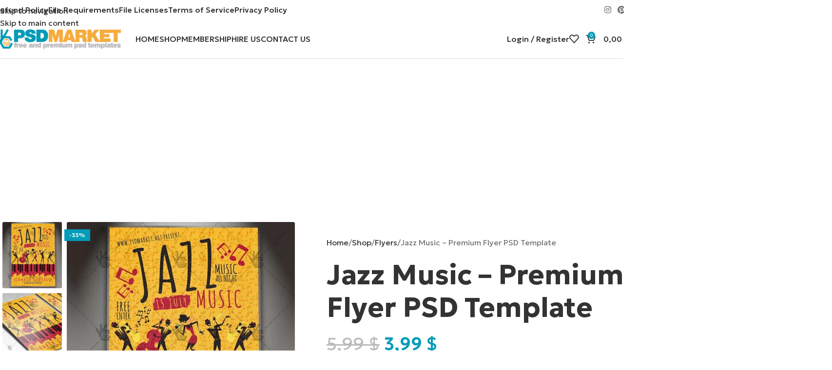

--- FILE ---
content_type: text/html; charset=UTF-8
request_url: https://psdmarket.net/shop/jazz-music-premium-flyer-psd-template/
body_size: 25962
content:
<!DOCTYPE html>
<html lang="en-US">
<head>
	<meta charset="UTF-8">
	<link rel="profile" href="https://gmpg.org/xfn/11">
	<link rel="pingback" href="https://psdmarket.net/xmlrpc.php">

	<meta name='robots' content='index, follow, max-image-preview:large, max-snippet:-1, max-video-preview:-1' />

	<!-- This site is optimized with the Yoast SEO Premium plugin v26.5 (Yoast SEO v26.5) - https://yoast.com/wordpress/plugins/seo/ -->
	<title>Jazz Music - Premium Flyer PSD Template | PSDmarket</title>
<link crossorigin data-rocket-preconnect href="https://fonts.googleapis.com" rel="preconnect">
<link crossorigin data-rocket-preconnect href="https://cdn.paddle.com" rel="preconnect">
<link crossorigin data-rocket-preconnect href="https://www.googletagmanager.com" rel="preconnect">
<link data-rocket-preload as="style" href="https://fonts.googleapis.com/css?family=Geologica%3A400%2C600%2C700%2C500%7CLato%3A400%2C700&#038;display=swap" rel="preload">
<link href="https://fonts.googleapis.com/css?family=Geologica%3A400%2C600%2C700%2C500%7CLato%3A400%2C700&#038;display=swap" media="print" onload="this.media=&#039;all&#039;" rel="stylesheet">
<noscript><link rel="stylesheet" href="https://fonts.googleapis.com/css?family=Geologica%3A400%2C600%2C700%2C500%7CLato%3A400%2C700&#038;display=swap"></noscript><link rel="preload" data-rocket-preload as="image" href="https://psdmarket.net/wp-content/uploads/2017/06/jazz_music_flyer_psdmarket_1-1-700x700.jpg" imagesrcset="https://psdmarket.net/wp-content/uploads/2017/06/jazz_music_flyer_psdmarket_1-1-700x700.jpg 700w, https://psdmarket.net/wp-content/uploads/2017/06/jazz_music_flyer_psdmarket_1-1-430x430.jpg 430w, https://psdmarket.net/wp-content/uploads/2017/06/jazz_music_flyer_psdmarket_1-1-150x150.jpg 150w, https://psdmarket.net/wp-content/uploads/2017/06/jazz_music_flyer_psdmarket_1-1-300x300.jpg 300w, https://psdmarket.net/wp-content/uploads/2017/06/jazz_music_flyer_psdmarket_1-1-768x768.jpg 768w, https://psdmarket.net/wp-content/uploads/2017/06/jazz_music_flyer_psdmarket_1-1.jpg 800w" imagesizes="(max-width: 700px) 100vw, 700px" fetchpriority="high">
	<meta name="description" content="Download PSD Template NOW! Jazz Music is a simply modern flyer design by PSDmarket Team to be used with Photoshop CS3 and higher." />
	<link rel="canonical" href="https://lightgrey-butterfly-957563.hostingersite.com/shop/jazz-music-premium-flyer-psd-template/" />
	<meta property="og:locale" content="en_US" />
	<meta property="og:type" content="product" />
	<meta property="og:title" content="Jazz Music - Premium Flyer PSD Template" />
	<meta property="og:description" content="Download PSD Template NOW! Jazz Music is a simply modern flyer design by PSDmarket Team to be used with Photoshop CS3 and higher." />
	<meta property="og:url" content="https://lightgrey-butterfly-957563.hostingersite.com/shop/jazz-music-premium-flyer-psd-template/" />
	<meta property="og:site_name" content="PSDmarket" />
	<meta property="article:modified_time" content="2025-10-25T19:20:18+00:00" />
	<meta property="og:image" content="http://shop.psdmarket.net/wp-content/uploads/2017/06/jazz_music_flyer_psdmarket_2.jpg" />
	<meta name="twitter:card" content="summary_large_image" />
	<meta name="twitter:label1" content="Price" />
	<meta name="twitter:data1" content="3,99&nbsp;&#036;" />
	<meta name="twitter:label2" content="Availability" />
	<meta name="twitter:data2" content="In stock" />
	<script type="application/ld+json" class="yoast-schema-graph">{"@context":"https://schema.org","@graph":[{"@type":["WebPage","ItemPage"],"@id":"https://lightgrey-butterfly-957563.hostingersite.com/shop/jazz-music-premium-flyer-psd-template/","url":"https://lightgrey-butterfly-957563.hostingersite.com/shop/jazz-music-premium-flyer-psd-template/","name":"Jazz Music - Premium Flyer PSD Template | PSDmarket","isPartOf":{"@id":"https://lightgrey-butterfly-957563.hostingersite.com/#website"},"primaryImageOfPage":{"@id":"https://lightgrey-butterfly-957563.hostingersite.com/shop/jazz-music-premium-flyer-psd-template/#primaryimage"},"image":{"@id":"https://lightgrey-butterfly-957563.hostingersite.com/shop/jazz-music-premium-flyer-psd-template/#primaryimage"},"thumbnailUrl":"https://psdmarket.net/wp-content/uploads/2017/06/jazz_music_flyer_psdmarket_1-1.jpg","description":"Download PSD Template NOW! Jazz Music is a simply modern flyer design by PSDmarket Team to be used with Photoshop CS3 and higher.","breadcrumb":{"@id":"https://lightgrey-butterfly-957563.hostingersite.com/shop/jazz-music-premium-flyer-psd-template/#breadcrumb"},"inLanguage":"en-US","potentialAction":{"@type":"BuyAction","target":"https://lightgrey-butterfly-957563.hostingersite.com/shop/jazz-music-premium-flyer-psd-template/"}},{"@type":"ImageObject","inLanguage":"en-US","@id":"https://lightgrey-butterfly-957563.hostingersite.com/shop/jazz-music-premium-flyer-psd-template/#primaryimage","url":"https://psdmarket.net/wp-content/uploads/2017/06/jazz_music_flyer_psdmarket_1-1.jpg","contentUrl":"https://psdmarket.net/wp-content/uploads/2017/06/jazz_music_flyer_psdmarket_1-1.jpg","width":800,"height":800},{"@type":"BreadcrumbList","@id":"https://lightgrey-butterfly-957563.hostingersite.com/shop/jazz-music-premium-flyer-psd-template/#breadcrumb","itemListElement":[{"@type":"ListItem","position":1,"name":"Головна","item":"https://lightgrey-butterfly-957563.hostingersite.com/"},{"@type":"ListItem","position":2,"name":"Shop","item":"https://lightgrey-butterfly-957563.hostingersite.com/shop/"},{"@type":"ListItem","position":3,"name":"Jazz Music &#8211; Premium Flyer PSD Template"}]},{"@type":"WebSite","@id":"https://lightgrey-butterfly-957563.hostingersite.com/#website","url":"https://lightgrey-butterfly-957563.hostingersite.com/","name":"PSDmarket","description":"","potentialAction":[{"@type":"SearchAction","target":{"@type":"EntryPoint","urlTemplate":"https://lightgrey-butterfly-957563.hostingersite.com/?s={search_term_string}"},"query-input":{"@type":"PropertyValueSpecification","valueRequired":true,"valueName":"search_term_string"}}],"inLanguage":"en-US"}]}</script>
	<meta property="product:price:amount" content="3.99" />
	<meta property="product:price:currency" content="USD" />
	<meta property="og:availability" content="instock" />
	<meta property="product:availability" content="instock" />
	<meta property="product:retailer_item_id" content="PM_97494" />
	<meta property="product:condition" content="new" />
	<!-- / Yoast SEO Premium plugin. -->


<link rel='dns-prefetch' href='//www.googletagmanager.com' />
<link rel='dns-prefetch' href='//cdn.paddle.com' />
<link rel='dns-prefetch' href='//fonts.googleapis.com' />
<link href='https://fonts.gstatic.com' crossorigin rel='preconnect' />
<style id='wp-img-auto-sizes-contain-inline-css' type='text/css'>
img:is([sizes=auto i],[sizes^="auto," i]){contain-intrinsic-size:3000px 1500px}
/*# sourceURL=wp-img-auto-sizes-contain-inline-css */
</style>
<style id='wp-block-library-inline-css' type='text/css'>
:root{--wp-block-synced-color:#7a00df;--wp-block-synced-color--rgb:122,0,223;--wp-bound-block-color:var(--wp-block-synced-color);--wp-editor-canvas-background:#ddd;--wp-admin-theme-color:#007cba;--wp-admin-theme-color--rgb:0,124,186;--wp-admin-theme-color-darker-10:#006ba1;--wp-admin-theme-color-darker-10--rgb:0,107,160.5;--wp-admin-theme-color-darker-20:#005a87;--wp-admin-theme-color-darker-20--rgb:0,90,135;--wp-admin-border-width-focus:2px}@media (min-resolution:192dpi){:root{--wp-admin-border-width-focus:1.5px}}.wp-element-button{cursor:pointer}:root .has-very-light-gray-background-color{background-color:#eee}:root .has-very-dark-gray-background-color{background-color:#313131}:root .has-very-light-gray-color{color:#eee}:root .has-very-dark-gray-color{color:#313131}:root .has-vivid-green-cyan-to-vivid-cyan-blue-gradient-background{background:linear-gradient(135deg,#00d084,#0693e3)}:root .has-purple-crush-gradient-background{background:linear-gradient(135deg,#34e2e4,#4721fb 50%,#ab1dfe)}:root .has-hazy-dawn-gradient-background{background:linear-gradient(135deg,#faaca8,#dad0ec)}:root .has-subdued-olive-gradient-background{background:linear-gradient(135deg,#fafae1,#67a671)}:root .has-atomic-cream-gradient-background{background:linear-gradient(135deg,#fdd79a,#004a59)}:root .has-nightshade-gradient-background{background:linear-gradient(135deg,#330968,#31cdcf)}:root .has-midnight-gradient-background{background:linear-gradient(135deg,#020381,#2874fc)}:root{--wp--preset--font-size--normal:16px;--wp--preset--font-size--huge:42px}.has-regular-font-size{font-size:1em}.has-larger-font-size{font-size:2.625em}.has-normal-font-size{font-size:var(--wp--preset--font-size--normal)}.has-huge-font-size{font-size:var(--wp--preset--font-size--huge)}.has-text-align-center{text-align:center}.has-text-align-left{text-align:left}.has-text-align-right{text-align:right}.has-fit-text{white-space:nowrap!important}#end-resizable-editor-section{display:none}.aligncenter{clear:both}.items-justified-left{justify-content:flex-start}.items-justified-center{justify-content:center}.items-justified-right{justify-content:flex-end}.items-justified-space-between{justify-content:space-between}.screen-reader-text{border:0;clip-path:inset(50%);height:1px;margin:-1px;overflow:hidden;padding:0;position:absolute;width:1px;word-wrap:normal!important}.screen-reader-text:focus{background-color:#ddd;clip-path:none;color:#444;display:block;font-size:1em;height:auto;left:5px;line-height:normal;padding:15px 23px 14px;text-decoration:none;top:5px;width:auto;z-index:100000}html :where(.has-border-color){border-style:solid}html :where([style*=border-top-color]){border-top-style:solid}html :where([style*=border-right-color]){border-right-style:solid}html :where([style*=border-bottom-color]){border-bottom-style:solid}html :where([style*=border-left-color]){border-left-style:solid}html :where([style*=border-width]){border-style:solid}html :where([style*=border-top-width]){border-top-style:solid}html :where([style*=border-right-width]){border-right-style:solid}html :where([style*=border-bottom-width]){border-bottom-style:solid}html :where([style*=border-left-width]){border-left-style:solid}html :where(img[class*=wp-image-]){height:auto;max-width:100%}:where(figure){margin:0 0 1em}html :where(.is-position-sticky){--wp-admin--admin-bar--position-offset:var(--wp-admin--admin-bar--height,0px)}@media screen and (max-width:600px){html :where(.is-position-sticky){--wp-admin--admin-bar--position-offset:0px}}
/*# sourceURL=/wp-includes/css/dist/block-library/common.min.css */
</style>
<link data-minify="1" rel='stylesheet' id='somdn-style-css' href='https://psdmarket.net/wp-content/cache/min/1/wp-content/plugins/som-free-downloads-woocommerce-pro2/assets/css/somdn-style.css?ver=1765990483' type='text/css' media='all' />
<link data-minify="1" rel='stylesheet' id='somdn-pro-style-css' href='https://psdmarket.net/wp-content/cache/min/1/wp-content/plugins/som-free-downloads-woocommerce-pro2/pro/assets/css/somdn_pro_css.css?ver=1765990483' type='text/css' media='all' />
<link data-minify="1" rel='stylesheet' id='dashicons-css' href='https://psdmarket.net/wp-content/cache/min/1/wp-includes/css/dashicons.min.css?ver=1765990483' type='text/css' media='all' />
<style id='woocommerce-inline-inline-css' type='text/css'>
.woocommerce form .form-row .required { visibility: hidden; }
/*# sourceURL=woocommerce-inline-inline-css */
</style>
<link rel='stylesheet' id='wc-memberships-frontend-css' href='https://psdmarket.net/wp-content/plugins/woocommerce-memberships/assets/css/frontend/wc-memberships-frontend.min.css?ver=1.26.9' type='text/css' media='all' />
<link data-minify="1" rel='stylesheet' id='js_composer_front-css' href='https://psdmarket.net/wp-content/cache/min/1/wp-content/plugins/js_composer/assets/css/js_composer.min.css?ver=1765990483' type='text/css' media='all' />
<link rel='stylesheet' id='wd-style-base-css' href='https://psdmarket.net/wp-content/themes/woodmart/css/parts/base.min.css?ver=8.3.4' type='text/css' media='all' />
<link rel='stylesheet' id='wd-helpers-wpb-elem-css' href='https://psdmarket.net/wp-content/themes/woodmart/css/parts/helpers-wpb-elem.min.css?ver=8.3.4' type='text/css' media='all' />
<link rel='stylesheet' id='wd-wpbakery-base-css' href='https://psdmarket.net/wp-content/themes/woodmart/css/parts/int-wpb-base.min.css?ver=8.3.4' type='text/css' media='all' />
<link rel='stylesheet' id='wd-wpbakery-base-deprecated-css' href='https://psdmarket.net/wp-content/themes/woodmart/css/parts/int-wpb-base-deprecated.min.css?ver=8.3.4' type='text/css' media='all' />
<link rel='stylesheet' id='wd-woocommerce-base-css' href='https://psdmarket.net/wp-content/themes/woodmart/css/parts/woocommerce-base.min.css?ver=8.3.4' type='text/css' media='all' />
<link rel='stylesheet' id='wd-mod-star-rating-css' href='https://psdmarket.net/wp-content/themes/woodmart/css/parts/mod-star-rating.min.css?ver=8.3.4' type='text/css' media='all' />
<link rel='stylesheet' id='wd-woocommerce-block-notices-css' href='https://psdmarket.net/wp-content/themes/woodmart/css/parts/woo-mod-block-notices.min.css?ver=8.3.4' type='text/css' media='all' />
<link rel='stylesheet' id='wd-woo-mod-quantity-css' href='https://psdmarket.net/wp-content/themes/woodmart/css/parts/woo-mod-quantity.min.css?ver=8.3.4' type='text/css' media='all' />
<link rel='stylesheet' id='wd-woo-single-prod-el-base-css' href='https://psdmarket.net/wp-content/themes/woodmart/css/parts/woo-single-prod-el-base.min.css?ver=8.3.4' type='text/css' media='all' />
<link rel='stylesheet' id='wd-woo-mod-stock-status-css' href='https://psdmarket.net/wp-content/themes/woodmart/css/parts/woo-mod-stock-status.min.css?ver=8.3.4' type='text/css' media='all' />
<link rel='stylesheet' id='wd-woo-mod-shop-attributes-css' href='https://psdmarket.net/wp-content/themes/woodmart/css/parts/woo-mod-shop-attributes.min.css?ver=8.3.4' type='text/css' media='all' />
<link rel='stylesheet' id='wd-wp-blocks-css' href='https://psdmarket.net/wp-content/themes/woodmart/css/parts/wp-blocks.min.css?ver=8.3.4' type='text/css' media='all' />
<link rel='stylesheet' id='child-style-css' href='https://psdmarket.net/wp-content/themes/woodmart-child/style.css?ver=8.3.4' type='text/css' media='all' />
<link rel='stylesheet' id='wd-header-base-css' href='https://psdmarket.net/wp-content/themes/woodmart/css/parts/header-base.min.css?ver=8.3.4' type='text/css' media='all' />
<link rel='stylesheet' id='wd-mod-tools-css' href='https://psdmarket.net/wp-content/themes/woodmart/css/parts/mod-tools.min.css?ver=8.3.4' type='text/css' media='all' />
<link rel='stylesheet' id='wd-header-elements-base-css' href='https://psdmarket.net/wp-content/themes/woodmart/css/parts/header-el-base.min.css?ver=8.3.4' type='text/css' media='all' />
<link rel='stylesheet' id='wd-social-icons-css' href='https://psdmarket.net/wp-content/themes/woodmart/css/parts/el-social-icons.min.css?ver=8.3.4' type='text/css' media='all' />
<link rel='stylesheet' id='wd-woo-mod-login-form-css' href='https://psdmarket.net/wp-content/themes/woodmart/css/parts/woo-mod-login-form.min.css?ver=8.3.4' type='text/css' media='all' />
<link rel='stylesheet' id='wd-header-my-account-css' href='https://psdmarket.net/wp-content/themes/woodmart/css/parts/header-el-my-account.min.css?ver=8.3.4' type='text/css' media='all' />
<link rel='stylesheet' id='wd-header-cart-side-css' href='https://psdmarket.net/wp-content/themes/woodmart/css/parts/header-el-cart-side.min.css?ver=8.3.4' type='text/css' media='all' />
<link rel='stylesheet' id='wd-header-cart-css' href='https://psdmarket.net/wp-content/themes/woodmart/css/parts/header-el-cart.min.css?ver=8.3.4' type='text/css' media='all' />
<link rel='stylesheet' id='wd-widget-shopping-cart-css' href='https://psdmarket.net/wp-content/themes/woodmart/css/parts/woo-widget-shopping-cart.min.css?ver=8.3.4' type='text/css' media='all' />
<link rel='stylesheet' id='wd-widget-product-list-css' href='https://psdmarket.net/wp-content/themes/woodmart/css/parts/woo-widget-product-list.min.css?ver=8.3.4' type='text/css' media='all' />
<link rel='stylesheet' id='wd-header-mobile-nav-dropdown-css' href='https://psdmarket.net/wp-content/themes/woodmart/css/parts/header-el-mobile-nav-dropdown.min.css?ver=8.3.4' type='text/css' media='all' />
<link rel='stylesheet' id='wd-woo-single-prod-builder-css' href='https://psdmarket.net/wp-content/themes/woodmart/css/parts/woo-single-prod-builder.min.css?ver=8.3.4' type='text/css' media='all' />
<link rel='stylesheet' id='wd-woo-single-prod-el-gallery-css' href='https://psdmarket.net/wp-content/themes/woodmart/css/parts/woo-single-prod-el-gallery.min.css?ver=8.3.4' type='text/css' media='all' />
<link rel='stylesheet' id='wd-woo-single-prod-el-gallery-opt-thumb-left-desktop-css' href='https://psdmarket.net/wp-content/themes/woodmart/css/parts/woo-single-prod-el-gallery-opt-thumb-left-desktop.min.css?ver=8.3.4' type='text/css' media='all' />
<link rel='stylesheet' id='wd-swiper-css' href='https://psdmarket.net/wp-content/themes/woodmart/css/parts/lib-swiper.min.css?ver=8.3.4' type='text/css' media='all' />
<link rel='stylesheet' id='wd-woo-mod-product-labels-css' href='https://psdmarket.net/wp-content/themes/woodmart/css/parts/woo-mod-product-labels.min.css?ver=8.3.4' type='text/css' media='all' />
<link rel='stylesheet' id='wd-woo-mod-product-labels-rect-css' href='https://psdmarket.net/wp-content/themes/woodmart/css/parts/woo-mod-product-labels-rect.min.css?ver=8.3.4' type='text/css' media='all' />
<link rel='stylesheet' id='wd-swiper-arrows-css' href='https://psdmarket.net/wp-content/themes/woodmart/css/parts/lib-swiper-arrows.min.css?ver=8.3.4' type='text/css' media='all' />
<link rel='stylesheet' id='wd-woo-single-prod-el-reviews-css' href='https://psdmarket.net/wp-content/themes/woodmart/css/parts/woo-single-prod-el-reviews.min.css?ver=8.3.4' type='text/css' media='all' />
<link rel='stylesheet' id='wd-woo-single-prod-el-reviews-style-1-css' href='https://psdmarket.net/wp-content/themes/woodmart/css/parts/woo-single-prod-el-reviews-style-1.min.css?ver=8.3.4' type='text/css' media='all' />
<link rel='stylesheet' id='wd-tabs-css' href='https://psdmarket.net/wp-content/themes/woodmart/css/parts/el-tabs.min.css?ver=8.3.4' type='text/css' media='all' />
<link rel='stylesheet' id='wd-woo-single-prod-el-tabs-opt-layout-tabs-css' href='https://psdmarket.net/wp-content/themes/woodmart/css/parts/woo-single-prod-el-tabs-opt-layout-tabs.min.css?ver=8.3.4' type='text/css' media='all' />
<link rel='stylesheet' id='wd-section-title-css' href='https://psdmarket.net/wp-content/themes/woodmart/css/parts/el-section-title.min.css?ver=8.3.4' type='text/css' media='all' />
<link rel='stylesheet' id='wd-mod-highlighted-text-css' href='https://psdmarket.net/wp-content/themes/woodmart/css/parts/mod-highlighted-text.min.css?ver=8.3.4' type='text/css' media='all' />
<link rel='stylesheet' id='wd-el-subtitle-style-css' href='https://psdmarket.net/wp-content/themes/woodmart/css/parts/el-subtitle-style.min.css?ver=8.3.4' type='text/css' media='all' />
<link rel='stylesheet' id='wd-product-loop-css' href='https://psdmarket.net/wp-content/themes/woodmart/css/parts/woo-product-loop.min.css?ver=8.3.4' type='text/css' media='all' />
<link rel='stylesheet' id='wd-product-loop-standard-css' href='https://psdmarket.net/wp-content/themes/woodmart/css/parts/woo-product-loop-standard.min.css?ver=8.3.4' type='text/css' media='all' />
<link rel='stylesheet' id='wd-woo-mod-add-btn-replace-css' href='https://psdmarket.net/wp-content/themes/woodmart/css/parts/woo-mod-add-btn-replace.min.css?ver=8.3.4' type='text/css' media='all' />
<link rel='stylesheet' id='wd-woo-opt-stretch-cont-css' href='https://psdmarket.net/wp-content/themes/woodmart/css/parts/woo-opt-stretch-cont.min.css?ver=8.3.4' type='text/css' media='all' />
<link rel='stylesheet' id='wd-widget-collapse-css' href='https://psdmarket.net/wp-content/themes/woodmart/css/parts/opt-widget-collapse.min.css?ver=8.3.4' type='text/css' media='all' />
<link rel='stylesheet' id='wd-footer-base-css' href='https://psdmarket.net/wp-content/themes/woodmart/css/parts/footer-base.min.css?ver=8.3.4' type='text/css' media='all' />
<link rel='stylesheet' id='wd-text-block-css' href='https://psdmarket.net/wp-content/themes/woodmart/css/parts/el-text-block.min.css?ver=8.3.4' type='text/css' media='all' />
<link rel='stylesheet' id='wd-el-menu-css' href='https://psdmarket.net/wp-content/themes/woodmart/css/parts/el-menu.min.css?ver=8.3.4' type='text/css' media='all' />
<link rel='stylesheet' id='wd-el-menu-wpb-elem-css' href='https://psdmarket.net/wp-content/themes/woodmart/css/parts/el-menu-wpb-elem.min.css?ver=8.3.4' type='text/css' media='all' />
<link rel='stylesheet' id='wd-scroll-top-css' href='https://psdmarket.net/wp-content/themes/woodmart/css/parts/opt-scrolltotop.min.css?ver=8.3.4' type='text/css' media='all' />
<link rel='stylesheet' id='wd-wd-search-form-css' href='https://psdmarket.net/wp-content/themes/woodmart/css/parts/wd-search-form.min.css?ver=8.3.4' type='text/css' media='all' />
<link rel='stylesheet' id='wd-wd-search-results-css' href='https://psdmarket.net/wp-content/themes/woodmart/css/parts/wd-search-results.min.css?ver=8.3.4' type='text/css' media='all' />
<link rel='stylesheet' id='wd-wd-search-dropdown-css' href='https://psdmarket.net/wp-content/themes/woodmart/css/parts/wd-search-dropdown.min.css?ver=8.3.4' type='text/css' media='all' />
<link rel='stylesheet' id='wd-header-my-account-sidebar-css' href='https://psdmarket.net/wp-content/themes/woodmart/css/parts/header-el-my-account-sidebar.min.css?ver=8.3.4' type='text/css' media='all' />
<link rel='stylesheet' id='wd-bottom-toolbar-css' href='https://psdmarket.net/wp-content/themes/woodmart/css/parts/opt-bottom-toolbar.min.css?ver=8.3.4' type='text/css' media='all' />
<link data-minify="1" rel='stylesheet' id='xts-style-theme_settings_default-css' href='https://psdmarket.net/wp-content/cache/min/1/wp-content/uploads/2025/11/xts-theme_settings_default-1764514823.css?ver=1765990483' type='text/css' media='all' />

<script type="text/javascript" id="woocommerce-google-analytics-integration-gtag-js-after">
/* <![CDATA[ */
/* Google Analytics for WooCommerce (gtag.js) */
					window.dataLayer = window.dataLayer || [];
					function gtag(){dataLayer.push(arguments);}
					// Set up default consent state.
					for ( const mode of [{"analytics_storage":"denied","ad_storage":"denied","ad_user_data":"denied","ad_personalization":"denied","region":["AT","BE","BG","HR","CY","CZ","DK","EE","FI","FR","DE","GR","HU","IS","IE","IT","LV","LI","LT","LU","MT","NL","NO","PL","PT","RO","SK","SI","ES","SE","GB","CH"]}] || [] ) {
						gtag( "consent", "default", { "wait_for_update": 500, ...mode } );
					}
					gtag("js", new Date());
					gtag("set", "developer_id.dOGY3NW", true);
					gtag("config", "G-HWFWE3QR18", {"track_404":true,"allow_google_signals":true,"logged_in":false,"linker":{"domains":[],"allow_incoming":false},"custom_map":{"dimension1":"logged_in"}});
//# sourceURL=woocommerce-google-analytics-integration-gtag-js-after
/* ]]> */
</script>
<script type="text/javascript" src="https://psdmarket.net/wp-includes/js/jquery/jquery.min.js?ver=3.7.1" id="jquery-core-js"></script>
<script type="text/javascript" src="https://psdmarket.net/wp-includes/js/jquery/jquery-migrate.min.js?ver=3.4.1" id="jquery-migrate-js"></script>
<script data-minify="1" type="text/javascript" src="https://psdmarket.net/wp-content/cache/min/1/paddle/paddle.js?ver=1765990483" id="paddle-js"></script>
<script type="text/javascript" id="paddle-payment-js-extra">
/* <![CDATA[ */
var wcAjaxObj = {"process_checkout":"https://psdmarket.net/?wc-ajax=ajax_process_checkout","vendor_id":"16556"};
//# sourceURL=paddle-payment-js-extra
/* ]]> */
</script>
<script data-minify="1" type="text/javascript" src="https://psdmarket.net/wp-content/cache/min/1/wp-content/plugins/themebing-paddle-payment-gateway-for-woocommerce/assets/js/paddle-payment.js?ver=1765990483" id="paddle-payment-js"></script>
<script type="text/javascript" src="https://psdmarket.net/wp-content/plugins/woocommerce/assets/js/jquery-blockui/jquery.blockUI.min.js?ver=2.7.0-wc.10.4.2" id="wc-jquery-blockui-js" data-wp-strategy="defer"></script>
<script type="text/javascript" id="wc-add-to-cart-js-extra">
/* <![CDATA[ */
var wc_add_to_cart_params = {"ajax_url":"/wp-admin/admin-ajax.php","wc_ajax_url":"/?wc-ajax=%%endpoint%%","i18n_view_cart":"View cart","cart_url":"https://psdmarket.net/cart/","is_cart":"","cart_redirect_after_add":"no"};
//# sourceURL=wc-add-to-cart-js-extra
/* ]]> */
</script>
<script type="text/javascript" src="https://psdmarket.net/wp-content/plugins/woocommerce/assets/js/frontend/add-to-cart.min.js?ver=10.4.2" id="wc-add-to-cart-js" data-wp-strategy="defer"></script>
<script type="text/javascript" src="https://psdmarket.net/wp-content/plugins/woocommerce/assets/js/zoom/jquery.zoom.min.js?ver=1.7.21-wc.10.4.2" id="wc-zoom-js" defer="defer" data-wp-strategy="defer"></script>
<script type="text/javascript" id="wc-single-product-js-extra">
/* <![CDATA[ */
var wc_single_product_params = {"i18n_required_rating_text":"Please select a rating","i18n_rating_options":["1 of 5 stars","2 of 5 stars","3 of 5 stars","4 of 5 stars","5 of 5 stars"],"i18n_product_gallery_trigger_text":"View full-screen image gallery","review_rating_required":"yes","flexslider":{"rtl":false,"animation":"slide","smoothHeight":true,"directionNav":false,"controlNav":"thumbnails","slideshow":false,"animationSpeed":500,"animationLoop":false,"allowOneSlide":false},"zoom_enabled":"","zoom_options":[],"photoswipe_enabled":"","photoswipe_options":{"shareEl":false,"closeOnScroll":false,"history":false,"hideAnimationDuration":0,"showAnimationDuration":0},"flexslider_enabled":""};
//# sourceURL=wc-single-product-js-extra
/* ]]> */
</script>
<script type="text/javascript" src="https://psdmarket.net/wp-content/plugins/woocommerce/assets/js/frontend/single-product.min.js?ver=10.4.2" id="wc-single-product-js" defer="defer" data-wp-strategy="defer"></script>
<script type="text/javascript" src="https://psdmarket.net/wp-content/plugins/woocommerce/assets/js/js-cookie/js.cookie.min.js?ver=2.1.4-wc.10.4.2" id="wc-js-cookie-js" defer="defer" data-wp-strategy="defer"></script>
<script type="text/javascript" id="woocommerce-js-extra">
/* <![CDATA[ */
var woocommerce_params = {"ajax_url":"/wp-admin/admin-ajax.php","wc_ajax_url":"/?wc-ajax=%%endpoint%%","i18n_password_show":"Show password","i18n_password_hide":"Hide password"};
//# sourceURL=woocommerce-js-extra
/* ]]> */
</script>
<script type="text/javascript" src="https://psdmarket.net/wp-content/plugins/woocommerce/assets/js/frontend/woocommerce.min.js?ver=10.4.2" id="woocommerce-js" defer="defer" data-wp-strategy="defer"></script>
<script data-minify="1" type="text/javascript" src="https://psdmarket.net/wp-content/cache/min/1/wp-content/plugins/js_composer/assets/js/vendors/woocommerce-add-to-cart.js?ver=1765990483" id="vc_woocommerce-add-to-cart-js-js"></script>
<script type="text/javascript" src="https://psdmarket.net/wp-content/themes/woodmart/js/scripts/global/scrollBar.min.js?ver=8.3.4" id="wd-scrollbar-js"></script>
<script></script><meta name="theme-color" content="rgb(25,25,25)">					<meta name="viewport" content="width=device-width, initial-scale=1.0, maximum-scale=1.0, user-scalable=no">
										<noscript><style>.woocommerce-product-gallery{ opacity: 1 !important; }</style></noscript>
	<meta name="generator" content="Powered by WPBakery Page Builder - drag and drop page builder for WordPress."/>
<link rel="icon" href="https://psdmarket.net/wp-content/uploads/2025/10/psdmarket_product_icon-150x150.png" sizes="32x32" />
<link rel="icon" href="https://psdmarket.net/wp-content/uploads/2025/10/psdmarket_product_icon.png" sizes="192x192" />
<link rel="apple-touch-icon" href="https://psdmarket.net/wp-content/uploads/2025/10/psdmarket_product_icon.png" />
<meta name="msapplication-TileImage" content="https://psdmarket.net/wp-content/uploads/2025/10/psdmarket_product_icon.png" />
<style>
		
		</style><noscript><style> .wpb_animate_when_almost_visible { opacity: 1; }</style></noscript>			<style id="wd-style-header_233636-css" data-type="wd-style-header_233636">
				:root{
	--wd-top-bar-h: 40px;
	--wd-top-bar-sm-h: 40px;
	--wd-top-bar-sticky-h: .00001px;
	--wd-top-bar-brd-w: .00001px;

	--wd-header-general-h: 80px;
	--wd-header-general-sm-h: 65px;
	--wd-header-general-sticky-h: 80px;
	--wd-header-general-brd-w: 1px;

	--wd-header-bottom-h: .00001px;
	--wd-header-bottom-sm-h: .00001px;
	--wd-header-bottom-sticky-h: .00001px;
	--wd-header-bottom-brd-w: .00001px;

	--wd-header-clone-h: .00001px;

	--wd-header-brd-w: calc(var(--wd-top-bar-brd-w) + var(--wd-header-general-brd-w) + var(--wd-header-bottom-brd-w));
	--wd-header-h: calc(var(--wd-top-bar-h) + var(--wd-header-general-h) + var(--wd-header-bottom-h) + var(--wd-header-brd-w));
	--wd-header-sticky-h: calc(var(--wd-top-bar-sticky-h) + var(--wd-header-general-sticky-h) + var(--wd-header-bottom-sticky-h) + var(--wd-header-clone-h) + var(--wd-header-brd-w));
	--wd-header-sm-h: calc(var(--wd-top-bar-sm-h) + var(--wd-header-general-sm-h) + var(--wd-header-bottom-sm-h) + var(--wd-header-brd-w));
}

.whb-top-bar .wd-dropdown {
	margin-top: -1px;
}

.whb-top-bar .wd-dropdown:after {
	height: 10px;
}


.whb-sticked .whb-general-header .wd-dropdown:not(.sub-sub-menu) {
	margin-top: 19px;
}

.whb-sticked .whb-general-header .wd-dropdown:not(.sub-sub-menu):after {
	height: 30px;
}


:root:has(.whb-general-header.whb-border-boxed) {
	--wd-header-general-brd-w: .00001px;
}

@media (max-width: 1024px) {
:root:has(.whb-general-header.whb-hidden-mobile) {
	--wd-header-general-brd-w: .00001px;
}
}




		
.whb-general-header {
	border-color: rgba(0, 0, 0, 0.15);border-bottom-width: 1px;border-bottom-style: solid;
}
			</style>
			<meta name="generator" content="WP Rocket 3.20.0.2" data-wpr-features="wpr_minify_js wpr_preconnect_external_domains wpr_oci wpr_minify_css wpr_preload_links wpr_desktop" /></head>

<body class="wp-singular product-template-default single single-product postid-1671 wp-theme-woodmart wp-child-theme-woodmart-child theme-woodmart woocommerce woocommerce-page woocommerce-no-js membership-content purchase-restricted member-discount discount-restricted wrapper-custom  woodmart-ajax-shop-on sticky-toolbar-on wpb-js-composer js-comp-ver-8.7.2 vc_responsive">
			<script type="text/javascript" id="wd-flicker-fix">// Flicker fix.</script>		<div  class="wd-skip-links">
								<a href="#menu-main-navigation" class="wd-skip-navigation btn">
						Skip to navigation					</a>
								<a href="#main-content" class="wd-skip-content btn">
				Skip to main content			</a>
		</div>
			
	
	<div  class="wd-page-wrapper website-wrapper">
									<header  class="whb-header whb-header_233636 whb-scroll-stick whb-sticky-real">
					<div  class="whb-main-header">
	
<div class="whb-row whb-top-bar whb-not-sticky-row whb-without-bg whb-without-border whb-color-dark whb-flex-flex-middle">
	<div class="container">
		<div class="whb-flex-row whb-top-bar-inner">
			<div class="whb-column whb-col-left whb-column5 whb-visible-lg">
	<nav class="wd-header-nav wd-header-main-nav text-left wd-design-1 whb-vsvr1ingo9bhs3ugiq7h" role="navigation" aria-label="Main navigation">
	<ul id="menu-copyrights-menu" class="menu wd-nav wd-nav-header wd-nav-main wd-style-default wd-gap-s"><li id="menu-item-13485" class="menu-item menu-item-type-post_type menu-item-object-page menu-item-13485 item-level-0 menu-simple-dropdown wd-event-hover" ><a href="https://psdmarket.net/refund-policy/" class="woodmart-nav-link"><span class="nav-link-text">Refund Policy</span></a></li>
<li id="menu-item-13490" class="menu-item menu-item-type-post_type menu-item-object-page menu-item-13490 item-level-0 menu-simple-dropdown wd-event-hover" ><a href="https://psdmarket.net/file-requirements/" class="woodmart-nav-link"><span class="nav-link-text">File Requirements</span></a></li>
<li id="menu-item-13493" class="menu-item menu-item-type-post_type menu-item-object-page menu-item-13493 item-level-0 menu-simple-dropdown wd-event-hover" ><a href="https://psdmarket.net/file-licenses/" class="woodmart-nav-link"><span class="nav-link-text">File Licenses</span></a></li>
<li id="menu-item-13497" class="menu-item menu-item-type-post_type menu-item-object-page menu-item-13497 item-level-0 menu-simple-dropdown wd-event-hover" ><a href="https://psdmarket.net/terms-of-service/" class="woodmart-nav-link"><span class="nav-link-text">Terms of Service</span></a></li>
<li id="menu-item-13501" class="menu-item menu-item-type-post_type menu-item-object-page menu-item-privacy-policy menu-item-13501 item-level-0 menu-simple-dropdown wd-event-hover" ><a href="https://psdmarket.net/privacy-policy-2/" class="woodmart-nav-link"><span class="nav-link-text">Privacy Policy</span></a></li>
</ul></nav>
</div>
<div class="whb-column whb-col-center whb-column6 whb-visible-lg whb-empty-column">
	</div>
<div class="whb-column whb-col-right whb-column7 whb-visible-lg">
				<div
						class=" wd-social-icons  wd-style-default social-follow wd-shape-circle  whb-p5hah7psfjtmxbr318t2 color-scheme-dark text-center">
				
				
				
				
				
				
									<a rel="noopener noreferrer nofollow" href="https://www.instagram.com/psd_market/" target="_blank" class=" wd-social-icon social-instagram" aria-label="Instagram social link">
						<span class="wd-icon"></span>
											</a>
				
				
				
									<a rel="noopener noreferrer nofollow" href="https://www.pinterest.com/psdmarket/" target="_blank" class=" wd-social-icon social-pinterest" aria-label="Pinterest social link">
						<span class="wd-icon"></span>
											</a>
				
				
				
				
				
				
				
				
				
				
				
				
				
				
				
				
				
				
				
			</div>

		</div>
<div class="whb-column whb-col-mobile whb-column_mobile1 whb-hidden-lg whb-empty-column">
	</div>
		</div>
	</div>
</div>

<div class="whb-row whb-general-header whb-sticky-row whb-without-bg whb-border-fullwidth whb-color-dark whb-flex-flex-middle">
	<div class="container">
		<div class="whb-flex-row whb-general-header-inner">
			<div class="whb-column whb-col-left whb-column8 whb-visible-lg">
	<div class="site-logo whb-v8z9ssrqc2bywixzbti7">
	<a href="https://psdmarket.net/" class="wd-logo wd-main-logo" rel="home" aria-label="Site logo">
		<img width="350" height="54" src="https://psdmarket.net/wp-content/uploads/2025/10/logo_psdmarket3.png" class="attachment-full size-full" alt="" style="max-width:258px;" decoding="async" srcset="https://psdmarket.net/wp-content/uploads/2025/10/logo_psdmarket3.png 350w, https://psdmarket.net/wp-content/uploads/2025/10/logo_psdmarket3-150x23.png 150w, https://psdmarket.net/wp-content/uploads/2025/10/logo_psdmarket3-300x46.png 300w" sizes="(max-width: 350px) 100vw, 350px" />	</a>
	</div>

<div class="whb-space-element whb-v59d274rc6ujxk7y8y4i " style="width:30px;"></div>
</div>
<div class="whb-column whb-col-center whb-column9 whb-visible-lg">
	<nav class="wd-header-nav wd-header-main-nav text-left wd-design-1 whb-n4xc1winhrz28zre8p5i" role="navigation" aria-label="Main navigation">
	<ul id="menu-home" class="menu wd-nav wd-nav-header wd-nav-main wd-style-default wd-gap-l"><li id="menu-item-13148" class="menu-item menu-item-type-custom menu-item-object-custom menu-item-home menu-item-13148 item-level-0 menu-simple-dropdown wd-event-hover" ><a href="https://psdmarket.net/" class="woodmart-nav-link"><span class="nav-link-text">HOME</span></a></li>
<li id="menu-item-13447" class="menu-item menu-item-type-post_type menu-item-object-page current_page_parent menu-item-13447 item-level-0 menu-simple-dropdown wd-event-hover" ><a href="https://psdmarket.net/shop/" class="woodmart-nav-link"><span class="nav-link-text">SHOP</span></a></li>
<li id="menu-item-13470" class="menu-item menu-item-type-post_type menu-item-object-page menu-item-13470 item-level-0 menu-simple-dropdown wd-event-hover" ><a href="https://psdmarket.net/membership/" class="woodmart-nav-link"><span class="nav-link-text">MEMBERSHIP</span></a></li>
<li id="menu-item-28131" class="menu-item menu-item-type-custom menu-item-object-custom menu-item-28131 item-level-0 menu-simple-dropdown wd-event-hover" ><a href="https://psdmarket.net/product-category/design-services/" class="woodmart-nav-link"><span class="nav-link-text">HIRE US</span></a></li>
<li id="menu-item-13471" class="menu-item menu-item-type-post_type menu-item-object-page menu-item-13471 item-level-0 menu-simple-dropdown wd-event-hover" ><a href="https://psdmarket.net/contact-us/" class="woodmart-nav-link"><span class="nav-link-text">CONTACT US</span></a></li>
</ul></nav>
</div>
<div class="whb-column whb-col-right whb-column10 whb-visible-lg">
	<div class="wd-header-my-account wd-tools-element wd-event-hover wd-with-username wd-design-1 wd-account-style-text login-side-opener whb-1bf19hailaxf7ao7g3iy">
			<a href="https://psdmarket.net/my-account/" title="My account">
			
				<span class="wd-tools-icon">
									</span>
				<span class="wd-tools-text">
				Login / Register			</span>

					</a>

			</div>

<div class="wd-header-wishlist wd-tools-element wd-style-icon wd-with-count wd-design-2 whb-616jy38um6ce3j34d671" title="My Wishlist">
	<a href="https://psdmarket.net/wishlist/" title="Wishlist products">
		
			<span class="wd-tools-icon">
				
									<span class="wd-tools-count">
						0					</span>
							</span>

			<span class="wd-tools-text">
				Wishlist			</span>

			</a>
</div>

<div class="wd-header-cart wd-tools-element wd-design-2 cart-widget-opener wd-style-text whb-nv9l5tsmkoz8ehfjq2kw">
	<a href="https://psdmarket.net/cart/" title="Shopping cart">
		
			<span class="wd-tools-icon">
															<span class="wd-cart-number wd-tools-count">0 <span>items</span></span>
									</span>
			<span class="wd-tools-text">
				
										<span class="wd-cart-subtotal"><span class="woocommerce-Price-amount amount"><bdi>0,00&nbsp;<span class="woocommerce-Price-currencySymbol">&#36;</span></bdi></span></span>
					</span>

			</a>
	</div>
</div>
<div class="whb-column whb-mobile-left whb-column_mobile2 whb-hidden-lg">
	<div class="wd-tools-element wd-header-mobile-nav wd-style-icon wd-design-1 whb-no1ecpc4yq01wkf6rk3n">
	<a href="#" rel="nofollow" aria-label="Open mobile menu">
		
		<span class="wd-tools-icon">
					</span>

		<span class="wd-tools-text">Menu</span>

			</a>
</div>
<div class="whb-space-element whb-lisfmxrluf74mfp6w9ji " style="width:60px;"></div>
</div>
<div class="whb-column whb-mobile-center whb-column_mobile3 whb-hidden-lg">
	<div class="site-logo whb-d8eaxduq5pa5dt0b4s1a">
	<a href="https://psdmarket.net/" class="wd-logo wd-main-logo" rel="home" aria-label="Site logo">
		<img width="350" height="54" src="https://psdmarket.net/wp-content/uploads/2025/10/logo_psdmarket3.png" class="attachment-full size-full" alt="" style="max-width:150px;" decoding="async" srcset="https://psdmarket.net/wp-content/uploads/2025/10/logo_psdmarket3.png 350w, https://psdmarket.net/wp-content/uploads/2025/10/logo_psdmarket3-150x23.png 150w, https://psdmarket.net/wp-content/uploads/2025/10/logo_psdmarket3-300x46.png 300w" sizes="(max-width: 350px) 100vw, 350px" />	</a>
	</div>
</div>
<div class="whb-column whb-mobile-right whb-column_mobile4 whb-hidden-lg">
	
<div class="wd-header-cart wd-tools-element wd-design-2 cart-widget-opener wd-style-icon whb-2mfn3jrzu0985df6js3m">
	<a href="https://psdmarket.net/cart/" title="Shopping cart">
		
			<span class="wd-tools-icon">
															<span class="wd-cart-number wd-tools-count">0 <span>items</span></span>
									</span>
			<span class="wd-tools-text">
				
										<span class="wd-cart-subtotal"><span class="woocommerce-Price-amount amount"><bdi>0,00&nbsp;<span class="woocommerce-Price-currencySymbol">&#36;</span></bdi></span></span>
					</span>

			</a>
	</div>
</div>
		</div>
	</div>
</div>
</div>
				</header>
			
								<div  class="wd-page-content main-page-wrapper">
		
		
		<main  id="main-content" class="wd-content-layout content-layout-wrapper container wd-builder-on" role="main">
				<div class="wd-content-area site-content">								<div id="product-1671" class="single-product-page entry-content membership-content purchase-restricted member-discount discount-restricted product type-product post-1671 status-publish first instock product_cat-flyers product_cat-premium-psd-templates has-post-thumbnail sale downloadable virtual product-type-simple">
				<style data-type="vc_shortcodes-custom-css">.vc_custom_1752762236185{margin-bottom: 70px !important;}.vc_custom_1752761713153{padding-right: 30px !important;}.vc_custom_1752761722756{padding-left: 30px !important;}.vc_custom_1752759961235{margin-bottom: 20px !important;}.vc_custom_1752760063285{margin-bottom: 20px !important;}.vc_custom_1752760147911{margin-bottom: 20px !important;}.vc_custom_1752760332388{margin-bottom: 40px !important;}.vc_custom_1752760338334{margin-bottom: 20px !important;}.vc_custom_1758631387444{margin-top: 60px !important;border-top-width: 1px !important;border-top-style: solid !important;border-color: #0000001C !important;}.vc_custom_1752760256371{margin-right: 20px !important;margin-bottom: 20px !important;}.vc_custom_1752760271264{margin-bottom: 20px !important;}.vc_custom_1752762415476{margin-bottom: 0px !important;}html .wd-rs-6878fefc51d47.wd-single-title .product_title{font-size: 3.5em;font-weight: 700;}.wd-rs-6878ff2c32e55 .price, .wd-rs-6878ff2c32e55 .price del, .wd-rs-6878ff2c32e55 .amount{font-size: 36px;}.wd-rs-68d295cd69ce9 .woocommerce-tabs > .wd-nav-wrapper .wd-nav-tabs > li > a{font-size: 20px;text-transform: capitalize;}.wd-rs-68d295cd69ce9 .shop_attributes, .wd-single-attrs.wd-side-hidden .shop_attributes{max-width: 140px;}.wd-rs-68d295cd69ce9 .woocommerce-product-attributes-item__label, .wd-single-attrs.wd-side-hidden .woocommerce-product-attributes-item__label{width: 140px;}.wd-rs-6878ffda94e21 > .vc_column-inner > .wpb_wrapper{align-items: center;}.wd-rs-6878ffac9ee9e{width: auto !important;max-width: auto !important;}.wd-rs-6878ffc660629{width: auto !important;max-width: auto !important;}@media (max-width: 1199px) { html .wd-rs-6878fefc51d47.wd-single-title .product_title{font-size: 1.9em;}.wd-rs-6878ff2c32e55 .price, .wd-rs-6878ff2c32e55 .price del, .wd-rs-6878ff2c32e55 .amount{font-size: 24px;} }@media (max-width: 767px) { html .wd-rs-6878fefc51d47.wd-single-title .product_title{font-size: 1.5em;} }#wd-6879081103ede .woodmart-title-container{line-height:66px;font-size:56px;}#wd-6879081103ede .title-subtitle{line-height:24px;font-size:14px;}@media (max-width: 1199px) {html .wd-rs-687907720f2cc{margin-top:-20px !important;margin-bottom:30px !important;}html .wd-rs-68790568cf166 > .vc_column-inner{padding-right:20px !important;}html .wd-rs-6879057342cca > .vc_column-inner{padding-left:20px !important;}#wd-6879081103ede .woodmart-title-container{line-height:40px;font-size:30px;}}@media (max-width: 767px) {html .wd-rs-68790568cf166 > .vc_column-inner{padding-right:15px !important;}html .wd-rs-6879057342cca > .vc_column-inner{padding-left:15px !important;}html .wd-rs-68d295cd69ce9{margin-top:40px !important;}}</style><div class="wpb-content-wrapper"><p><div class="vc_row wpb_row vc_row-fluid"><div class="wpb_column vc_column_container vc_col-sm-2"><div class="vc_column-inner"><div class="wpb_wrapper"></div></div></div><div class="wpb_column vc_column_container vc_col-sm-8"><div class="vc_column-inner"><div class="wpb_wrapper">
	<div class="wpb_raw_code wpb_raw_html wpb_content_element" >
		<div class="wpb_wrapper">
			<script async src="https://pagead2.googlesyndication.com/pagead/js/adsbygoogle.js?client=ca-pub-6244517216211059"
     crossorigin="anonymous"></script>
<!-- 4545454545 -->
<ins class="adsbygoogle"
     style="display:block"
     data-ad-client="ca-pub-6244517216211059"
     data-ad-slot="7510496370"
     data-ad-format="auto"
     data-full-width-responsive="true"></ins>
<script>
     (adsbygoogle = window.adsbygoogle || []).push({});
</script>
		</div>
	</div>
</div></div></div><div class="wpb_column vc_column_container vc_col-sm-2"><div class="vc_column-inner"><div class="wpb_wrapper"></div></div></div></div><div class="vc_row wpb_row vc_row-fluid vc_custom_1752762236185 vc_row-o-equal-height vc_row-flex wd-rs-687907720f2cc"><div class="wpb_column vc_column_container vc_col-sm-6 woodmart-sticky-column wd_sticky_offset_150 wd-rs-68790568cf166"><div class="vc_column-inner vc_custom_1752761713153"><div class="wpb_wrapper">		<div class="wd-single-gallery wd-wpb wd-rs-6878fe806e917">
			<div class="woocommerce-product-gallery woocommerce-product-gallery--with-images woocommerce-product-gallery--columns-4 images wd-has-thumb thumbs-position-left wd-thumbs-wrap images image-action-zoom">
	<div class="wd-carousel-container wd-gallery-images">
		<div class="wd-carousel-inner">

		<div class="product-labels labels-rectangular"><span class="onsale product-label">-33%</span></div>
		<figure class="woocommerce-product-gallery__wrapper wd-carousel wd-grid" style="--wd-col-lg:1;--wd-col-md:1;--wd-col-sm:1;">
			<div class="wd-carousel-wrap">

				<div class="wd-carousel-item"><figure data-thumb="https://psdmarket.net/wp-content/uploads/2017/06/jazz_music_flyer_psdmarket_1-1-150x150.jpg" data-thumb-alt="Jazz Music - Premium Flyer PSD Template - Image 1" class="woocommerce-product-gallery__image"><a data-elementor-open-lightbox="no" href="https://psdmarket.net/wp-content/uploads/2017/06/jazz_music_flyer_psdmarket_1-1.jpg"><img width="700" height="700" src="https://psdmarket.net/wp-content/uploads/2017/06/jazz_music_flyer_psdmarket_1-1-700x700.jpg" class="wp-post-image wp-post-image" alt="Jazz Music - Premium Flyer PSD Template - Image 1" title="jazz_music_flyer_psdmarket_1.jpg" data-caption="" data-src="https://psdmarket.net/wp-content/uploads/2017/06/jazz_music_flyer_psdmarket_1-1.jpg" data-large_image="https://psdmarket.net/wp-content/uploads/2017/06/jazz_music_flyer_psdmarket_1-1.jpg" data-large_image_width="800" data-large_image_height="800" decoding="async" fetchpriority="high" srcset="https://psdmarket.net/wp-content/uploads/2017/06/jazz_music_flyer_psdmarket_1-1-700x700.jpg 700w, https://psdmarket.net/wp-content/uploads/2017/06/jazz_music_flyer_psdmarket_1-1-430x430.jpg 430w, https://psdmarket.net/wp-content/uploads/2017/06/jazz_music_flyer_psdmarket_1-1-150x150.jpg 150w, https://psdmarket.net/wp-content/uploads/2017/06/jazz_music_flyer_psdmarket_1-1-300x300.jpg 300w, https://psdmarket.net/wp-content/uploads/2017/06/jazz_music_flyer_psdmarket_1-1-768x768.jpg 768w, https://psdmarket.net/wp-content/uploads/2017/06/jazz_music_flyer_psdmarket_1-1.jpg 800w" sizes="(max-width: 700px) 100vw, 700px" /></a></figure></div>
						<div class="wd-carousel-item">
			<figure data-thumb="https://psdmarket.net/wp-content/uploads/2017/06/jazz_music_flyer_psdmarket_2-1-150x150.jpg" data-thumb-alt="Jazz Music - Premium Flyer PSD Template - Image 2" class="woocommerce-product-gallery__image">
				<a data-elementor-open-lightbox="no" href="https://psdmarket.net/wp-content/uploads/2017/06/jazz_music_flyer_psdmarket_2-1.jpg">
					<img width="700" height="700" src="https://psdmarket.net/wp-content/uploads/2017/06/jazz_music_flyer_psdmarket_2-1-700x700.jpg" class="" alt="Jazz Music - Premium Flyer PSD Template - Image 2" title="jazz_music_flyer_psdmarket_2.jpg" data-caption="" data-src="https://psdmarket.net/wp-content/uploads/2017/06/jazz_music_flyer_psdmarket_2-1.jpg" data-large_image="https://psdmarket.net/wp-content/uploads/2017/06/jazz_music_flyer_psdmarket_2-1.jpg" data-large_image_width="800" data-large_image_height="800" decoding="async" srcset="https://psdmarket.net/wp-content/uploads/2017/06/jazz_music_flyer_psdmarket_2-1-700x700.jpg 700w, https://psdmarket.net/wp-content/uploads/2017/06/jazz_music_flyer_psdmarket_2-1-430x430.jpg 430w, https://psdmarket.net/wp-content/uploads/2017/06/jazz_music_flyer_psdmarket_2-1-150x150.jpg 150w, https://psdmarket.net/wp-content/uploads/2017/06/jazz_music_flyer_psdmarket_2-1-300x300.jpg 300w, https://psdmarket.net/wp-content/uploads/2017/06/jazz_music_flyer_psdmarket_2-1-768x768.jpg 768w, https://psdmarket.net/wp-content/uploads/2017/06/jazz_music_flyer_psdmarket_2-1.jpg 800w" sizes="(max-width: 700px) 100vw, 700px" />				</a>
			</figure>
		</div>
				<div class="wd-carousel-item">
			<figure data-thumb="https://psdmarket.net/wp-content/uploads/2017/06/jazz_music_flyer_psdmarket_3-1-150x150.jpg" data-thumb-alt="Jazz Music - Premium Flyer PSD Template - Image 3" class="woocommerce-product-gallery__image">
				<a data-elementor-open-lightbox="no" href="https://psdmarket.net/wp-content/uploads/2017/06/jazz_music_flyer_psdmarket_3-1.jpg">
					<img width="700" height="700" src="https://psdmarket.net/wp-content/uploads/2017/06/jazz_music_flyer_psdmarket_3-1-700x700.jpg" class="" alt="Jazz Music - Premium Flyer PSD Template - Image 3" title="jazz_music_flyer_psdmarket_3.jpg" data-caption="" data-src="https://psdmarket.net/wp-content/uploads/2017/06/jazz_music_flyer_psdmarket_3-1.jpg" data-large_image="https://psdmarket.net/wp-content/uploads/2017/06/jazz_music_flyer_psdmarket_3-1.jpg" data-large_image_width="800" data-large_image_height="800" decoding="async" srcset="https://psdmarket.net/wp-content/uploads/2017/06/jazz_music_flyer_psdmarket_3-1-700x700.jpg 700w, https://psdmarket.net/wp-content/uploads/2017/06/jazz_music_flyer_psdmarket_3-1-430x430.jpg 430w, https://psdmarket.net/wp-content/uploads/2017/06/jazz_music_flyer_psdmarket_3-1-150x150.jpg 150w, https://psdmarket.net/wp-content/uploads/2017/06/jazz_music_flyer_psdmarket_3-1-300x300.jpg 300w, https://psdmarket.net/wp-content/uploads/2017/06/jazz_music_flyer_psdmarket_3-1-768x768.jpg 768w, https://psdmarket.net/wp-content/uploads/2017/06/jazz_music_flyer_psdmarket_3-1.jpg 800w" sizes="(max-width: 700px) 100vw, 700px" />				</a>
			</figure>
		</div>
					</div>
		</figure>

					<div class="wd-nav-arrows wd-pos-sep wd-hover-1 wd-custom-style wd-icon-2">
			<div class="wd-btn-arrow wd-prev wd-disabled">
				<div class="wd-arrow-inner"></div>
			</div>
			<div class="wd-btn-arrow wd-next">
				<div class="wd-arrow-inner"></div>
			</div>
		</div>
		
		
		</div>

			</div>

					<div class="wd-carousel-container wd-gallery-thumb">
			<div class="wd-carousel-inner">
				<div class="wd-carousel wd-grid" style="--wd-col-lg:3;--wd-col-md:4;--wd-col-sm:3;">
					<div class="wd-carousel-wrap">
																													<div class="wd-carousel-item ">
									<img width="150" height="150" src="https://psdmarket.net/wp-content/uploads/2017/06/jazz_music_flyer_psdmarket_1-1-150x150.jpg" class="attachment-150x0 size-150x0" alt="Jazz Music - Premium Flyer PSD Template" decoding="async" loading="lazy" srcset="https://psdmarket.net/wp-content/uploads/2017/06/jazz_music_flyer_psdmarket_1-1-150x150.jpg 150w, https://psdmarket.net/wp-content/uploads/2017/06/jazz_music_flyer_psdmarket_1-1-430x430.jpg 430w, https://psdmarket.net/wp-content/uploads/2017/06/jazz_music_flyer_psdmarket_1-1-700x700.jpg 700w, https://psdmarket.net/wp-content/uploads/2017/06/jazz_music_flyer_psdmarket_1-1-300x300.jpg 300w, https://psdmarket.net/wp-content/uploads/2017/06/jazz_music_flyer_psdmarket_1-1-768x768.jpg 768w, https://psdmarket.net/wp-content/uploads/2017/06/jazz_music_flyer_psdmarket_1-1.jpg 800w" sizes="auto, (max-width: 150px) 100vw, 150px" />								</div>
																							<div class="wd-carousel-item ">
									<img width="150" height="150" src="https://psdmarket.net/wp-content/uploads/2017/06/jazz_music_flyer_psdmarket_2-1-150x150.jpg" class="attachment-150x0 size-150x0" alt="Jazz Music - Premium Flyer PSD Template - Image 2" decoding="async" loading="lazy" srcset="https://psdmarket.net/wp-content/uploads/2017/06/jazz_music_flyer_psdmarket_2-1-150x150.jpg 150w, https://psdmarket.net/wp-content/uploads/2017/06/jazz_music_flyer_psdmarket_2-1-430x430.jpg 430w, https://psdmarket.net/wp-content/uploads/2017/06/jazz_music_flyer_psdmarket_2-1-700x700.jpg 700w, https://psdmarket.net/wp-content/uploads/2017/06/jazz_music_flyer_psdmarket_2-1-300x300.jpg 300w, https://psdmarket.net/wp-content/uploads/2017/06/jazz_music_flyer_psdmarket_2-1-768x768.jpg 768w, https://psdmarket.net/wp-content/uploads/2017/06/jazz_music_flyer_psdmarket_2-1.jpg 800w" sizes="auto, (max-width: 150px) 100vw, 150px" />								</div>
																							<div class="wd-carousel-item ">
									<img width="150" height="150" src="https://psdmarket.net/wp-content/uploads/2017/06/jazz_music_flyer_psdmarket_3-1-150x150.jpg" class="attachment-150x0 size-150x0" alt="Jazz Music - Premium Flyer PSD Template - Image 3" decoding="async" loading="lazy" srcset="https://psdmarket.net/wp-content/uploads/2017/06/jazz_music_flyer_psdmarket_3-1-150x150.jpg 150w, https://psdmarket.net/wp-content/uploads/2017/06/jazz_music_flyer_psdmarket_3-1-430x430.jpg 430w, https://psdmarket.net/wp-content/uploads/2017/06/jazz_music_flyer_psdmarket_3-1-700x700.jpg 700w, https://psdmarket.net/wp-content/uploads/2017/06/jazz_music_flyer_psdmarket_3-1-300x300.jpg 300w, https://psdmarket.net/wp-content/uploads/2017/06/jazz_music_flyer_psdmarket_3-1-768x768.jpg 768w, https://psdmarket.net/wp-content/uploads/2017/06/jazz_music_flyer_psdmarket_3-1.jpg 800w" sizes="auto, (max-width: 150px) 100vw, 150px" />								</div>
																		</div>
				</div>

						<div class="wd-nav-arrows wd-thumb-nav wd-custom-style wd-pos-sep wd-icon-2">
			<div class="wd-btn-arrow wd-prev wd-disabled">
				<div class="wd-arrow-inner"></div>
			</div>
			<div class="wd-btn-arrow wd-next">
				<div class="wd-arrow-inner"></div>
			</div>
		</div>
					</div>
		</div>
	</div>
		</div>
		</div></div></div><div class="wpb_column vc_column_container vc_col-sm-6 wd-rs-6879057342cca"><div class="vc_column-inner vc_custom_1752761722756"><div class="wpb_wrapper">		<div class="wd-wc-notices wd-wpb wd-rs-6879066d990ac">
			<div  class="woocommerce-notices-wrapper"></div>		</div>
				<div class="wd-el-breadcrumbs wd-wpb wd-rs-6878fe8b52ea2 vc_custom_1752759961235 text-left">
			<nav class="wd-breadcrumbs woocommerce-breadcrumb" aria-label="Breadcrumb">				<a href="https://psdmarket.net">
					Home				</a>
			<span class="wd-delimiter"></span>				<a href="https://psdmarket.net/shop/">
					Shop				</a>
			<span class="wd-delimiter"></span>				<a href="https://psdmarket.net/product-category/flyers/" class="wd-last-link">
					Flyers				</a>
			<span class="wd-delimiter"></span>				<span class="wd-last">
					Jazz Music &#8211; Premium Flyer PSD Template				</span>
			</nav>		</div>
				<div class="wd-single-title wd-wpb wd-rs-6878fefc51d47 vc_custom_1752760063285 text-left">
			
<h1 class="product_title entry-title wd-entities-title">
	
	Jazz Music &#8211; Premium Flyer PSD Template
	</h1>
		</div>
				<div class="wd-single-price wd-wpb wd-rs-6878ff2c32e55 vc_custom_1752760147911 text-left">
			<p class="price"><del aria-hidden="true"><span class="woocommerce-Price-amount amount"><bdi>5,99&nbsp;<span class="woocommerce-Price-currencySymbol">&#36;</span></bdi></span></del> <span class="screen-reader-text">Original price was: 5,99&nbsp;&#036;.</span><ins aria-hidden="true"><span class="woocommerce-Price-amount amount"><bdi>3,99&nbsp;<span class="woocommerce-Price-currencySymbol">&#36;</span></bdi></span></ins><span class="screen-reader-text">Current price is: 3,99&nbsp;&#036;.</span></p>
		</div>
				<div class="wd-single-add-cart wd-wpb wd-rs-68790007833a7 vc_custom_1752760332388 text-left wd-btn-design-default wd-design-default wd-swatch-layout-default">
			
					</div>
		<div class="vc_row wpb_row vc_inner vc_row-fluid vc_custom_1752760338334 wd-rs-6879000e2f049"><div class="wpb_column vc_column_container vc_col-sm-12 wd-enabled-flex wd-rs-6878ffda94e21"><div class="vc_column-inner"><div class="wpb_wrapper">		<div class="wd-single-action-btn wd-single-wishlist-btn wd-wpb wd-rs-6878ffc660629 wd-enabled-width vc_custom_1752760271264 text-left">
						<div class="wd-wishlist-btn wd-action-btn wd-wishlist-icon wd-style-text">
				<a class="" href="https://psdmarket.net/wishlist/" data-key="f118c92c8b" data-product-id="1671" rel="nofollow" data-added-text="Browse wishlist">
					<span class="wd-added-icon"></span>
					<span class="wd-action-text">Add to wishlist</span>
				</a>
			</div>
				</div>
		</div></div></div></div>		<div class="wd-wpb wd-rs-687906c2c712e"> 		<div class="woocommerce">
			<div class="woocommerce-info wc-memberships-member-discount-message">
				Want a discount? Become a member by purchasing <span class="wc-memberships-products-grant-access"><a href="https://psdmarket.net/shop/lifetime-membership-lifetime-access/">Lifetime Membership - Lifetime Access</a>, <a href="https://psdmarket.net/shop/yearly-pro-subscription/">Yearly Pro Subscription</a> or <a href="https://psdmarket.net/shop/monthly-pro-subscription/">Monthly Pro Subscription</a></span>!		    </div>
		</div>
				<div class="woocommerce">
			<div class="woocommerce-info wc-memberships-restriction-message wc-memberships-message wc-memberships-content-restricted-message">
				This product can only be purchased by members.		    </div>
		</div>
		</div>
					<div
						class=" wd-rs-6915f9f320b13 wd-social-icons  wd-style-default wd-size-default social-share wd-shape-circle color-scheme-dark text-left">
				
				
									<a rel="noopener noreferrer nofollow" href="https://www.facebook.com/sharer/sharer.php?u=https://psdmarket.net/shop/jazz-music-premium-flyer-psd-template/" target="_blank" class=" wd-social-icon social-facebook" aria-label="Facebook social link">
						<span class="wd-icon"></span>
											</a>
				
									<a rel="noopener noreferrer nofollow" href="https://x.com/share?url=https://psdmarket.net/shop/jazz-music-premium-flyer-psd-template/" target="_blank" class=" wd-social-icon social-twitter" aria-label="X social link">
						<span class="wd-icon"></span>
											</a>
				
				
				
				
				
				
									<a rel="noopener noreferrer nofollow" href="https://pinterest.com/pin/create/button/?url=https://psdmarket.net/shop/jazz-music-premium-flyer-psd-template/&media=https://psdmarket.net/wp-content/uploads/2017/06/jazz_music_flyer_psdmarket_1-1.jpg&description=Jazz+Music+%26%238211%3B+Premium+Flyer+PSD+Template" target="_blank" class=" wd-social-icon social-pinterest" aria-label="Pinterest social link">
						<span class="wd-icon"></span>
											</a>
				
				
									<a rel="noopener noreferrer nofollow" href="https://www.linkedin.com/shareArticle?mini=true&url=https://psdmarket.net/shop/jazz-music-premium-flyer-psd-template/" target="_blank" class=" wd-social-icon social-linkedin" aria-label="Linkedin social link">
						<span class="wd-icon"></span>
											</a>
				
				
				
				
				
				
				
				
				
				
				
				
				
				
				
									<a rel="noopener noreferrer nofollow" href="https://telegram.me/share/url?url=https://psdmarket.net/shop/jazz-music-premium-flyer-psd-template/" target="_blank" class=" wd-social-icon social-tg" aria-label="Telegram social link">
						<span class="wd-icon"></span>
											</a>
				
				
			</div>

				<div class="wd-single-tabs wd-wpb wd-rs-68d295cd69ce9 vc_custom_1758631387444">
				<div class="woocommerce-tabs wc-tabs-wrapper" data-state="first" data-layout="tabs">
		<div class="wd-nav-wrapper wd-nav-tabs-wrapper text-left">
			<ul class="wd-nav wd-nav-tabs wd-icon-pos-left tabs wc-tabs wd-style-underline-reverse" role="tablist">
														<li class="description_tab active" id="tab-title-description"
						role="presentation" aria-controls="tab-description">
						<a class="wd-nav-link" href="#tab-description" role="tab">
															<span class="nav-link-text wd-tabs-title">
									Description								</span>
													</a>
					</li>

												</ul>
		</div>

								
			<div class="woocommerce-Tabs-panel panel entry-content wc-tab woocommerce-Tabs-panel--description" id="tab-description" role="tabpanel" aria-labelledby="tab-title-description" data-accordion-index="description">
									

<p>Jazz Music is a simply modern flyer design by PSDmarket Team to be used with Photoshop CS3 and higher. Save your time and use it for business or for your clients! This can be use for Jazz Night, Jazz Party, Jazz Fest, Classic Jazz, Jazz Concert, Jazz Music and others.</p>
<p>Every man with a little Adobe Photoshop knowledge can take this template and make his own unique design for his business! However unlimited color variations can be made by using the Color Option folder. All text layers can be changed with one click. All objects can be resized without any quality loss.</p>
<p>Once you have bought this template &#8211; you are free to make any customisations and modifications you wish. You can use this product as many times as you wish and as many clients as you wish.</p>
<p>Aslo, please, remember that all images and stock photos use only for demonstration purposes and are not included in the final download, but you can use your own images or stock photos!</p>
<p><strong>FEATURES:</strong></p>
<ul>
<li>1275×1875 px (4” x 6” with 0.25” bleeds)</li>
<li>CMYK Color</li>
<li>300 DPI Resolution</li>
<li>Print Ready Format</li>
<li>Organized Layered &amp; Color Coded</li>
<li>Stock Photos/Models Included</li>
<li>Quick replacement photo with Smart Object</li>
<li>Fonts links attached with main file</li>
</ul>
<p>Help file included. Enjoy!</p>
							</div>

			
					
			</div>
		</div>
		</div></div></div></div><div class="vc_row wpb_row vc_row-fluid"><div class="wpb_column vc_column_container vc_col-sm-12"><div class="vc_column-inner"><div class="wpb_wrapper">
		<div id="wd-6879081103ede" class="title-wrapper wd-wpb wd-set-mb reset-last-child  wd-rs-6879081103ede wd-title-color-primary wd-title-style-default text-left  wd-underline-colored">
							
				<div class="title-subtitle  subtitle-color-primary font-default subtitle-style-background wd-font-weight- wd-fontsize-xs">READY SETS</div>
			
			<div class="liner-continer">
				<h4 class="woodmart-title-container title  wd-font-weight- wd-fontsize-l" >May Be of Interest</h4>
							</div>
			
			
			
		</div>
		
					
			<div id="carousel-405" class="wd-carousel-container  wd-wpb wd-rs-6879082a99b08 vc_custom_1752762415476 wd-products-element wd-products products wd-stretch-cont-lg">
				
							
				<div class="wd-carousel-inner">
					<div class=" wd-carousel wd-grid wd-stretch-cont-lg" data-scroll_per_page="yes" style="--wd-col-lg:4.5;--wd-col-md:3.5;--wd-col-sm:1.7;--wd-gap-lg:30px;--wd-gap-sm:10px;--wd-carousel-overflow: visible">
						<div class="wd-carousel-wrap">
									<div class="wd-carousel-item">
											<div class="wd-product wd-hover-standard product-grid-item product membership-content purchase-restricted member-discount discount-restricted type-product post-29698 status-publish instock product_cat-flyers product_cat-premium-psd-templates product_cat-seasonal-flyers product_cat-valentines-day-flyers-seasonal-flyers product_tag-couple-flyer product_tag-date-night product_tag-dinner-for-two product_tag-elegant-flyer product_tag-february-14 product_tag-holiday-promotion product_tag-love-event product_tag-psd-template product_tag-romantic-dinner product_tag-valentines-day has-post-thumbnail downloadable virtual product-type-simple" data-loop="1" data-id="29698">
	
	
<div class="product-wrapper">
	<div class="product-element-top wd-quick-shop">
		<a href="https://psdmarket.net/shop/valentines-day-couple-flyer-template/" class="product-image-link" tabindex="-1" aria-label="Valentine&#8217;s Day Couple Flyer Template">
			<img width="430" height="430" src="https://psdmarket.net/wp-content/uploads/2025/12/valentines_day_couple_flyer_template_1-430x430.jpg" class="attachment-woocommerce_thumbnail size-woocommerce_thumbnail" alt="A professional Valentine&#039;s Day Couple Flyer Template featuring a romantic candlelit dinner setting, elegant red rose accents, and soft gold lighting." decoding="async" loading="lazy" srcset="https://psdmarket.net/wp-content/uploads/2025/12/valentines_day_couple_flyer_template_1-430x430.jpg 430w, https://psdmarket.net/wp-content/uploads/2025/12/valentines_day_couple_flyer_template_1-300x300.jpg 300w, https://psdmarket.net/wp-content/uploads/2025/12/valentines_day_couple_flyer_template_1-800x800.jpg 800w, https://psdmarket.net/wp-content/uploads/2025/12/valentines_day_couple_flyer_template_1-150x150.jpg 150w, https://psdmarket.net/wp-content/uploads/2025/12/valentines_day_couple_flyer_template_1-768x768.jpg 768w, https://psdmarket.net/wp-content/uploads/2025/12/valentines_day_couple_flyer_template_1-700x700.jpg 700w, https://psdmarket.net/wp-content/uploads/2025/12/valentines_day_couple_flyer_template_1.jpg 1000w" sizes="auto, (max-width: 430px) 100vw, 430px" />		</a>

					<div class="hover-img">
				<img width="430" height="430" src="https://psdmarket.net/wp-content/uploads/2025/12/valentines_day_couple_flyer_template_2-430x430.jpg" class="attachment-woocommerce_thumbnail size-woocommerce_thumbnail" alt="A customizable date night flyer showcasing a modern heart-shaped layout and warm pink tones, perfect for promoting a Valentine&#039;s event for couples." decoding="async" loading="lazy" srcset="https://psdmarket.net/wp-content/uploads/2025/12/valentines_day_couple_flyer_template_2-430x430.jpg 430w, https://psdmarket.net/wp-content/uploads/2025/12/valentines_day_couple_flyer_template_2-300x300.jpg 300w, https://psdmarket.net/wp-content/uploads/2025/12/valentines_day_couple_flyer_template_2-800x800.jpg 800w, https://psdmarket.net/wp-content/uploads/2025/12/valentines_day_couple_flyer_template_2-150x150.jpg 150w, https://psdmarket.net/wp-content/uploads/2025/12/valentines_day_couple_flyer_template_2-768x768.jpg 768w, https://psdmarket.net/wp-content/uploads/2025/12/valentines_day_couple_flyer_template_2-700x700.jpg 700w, https://psdmarket.net/wp-content/uploads/2025/12/valentines_day_couple_flyer_template_2.jpg 1000w" sizes="auto, (max-width: 430px) 100vw, 430px" />			</div>
			
		<div class="wd-buttons wd-pos-r-t">
															<div class="wd-wishlist-btn wd-action-btn wd-style-icon wd-wishlist-icon">
				<a class="" href="https://psdmarket.net/wishlist/" data-key="f118c92c8b" data-product-id="29698" rel="nofollow" data-added-text="Browse wishlist">
					<span class="wd-added-icon"></span>
					<span class="wd-action-text">Add to wishlist</span>
				</a>
			</div>
				</div>
	</div>

		<div class="product-element-bottom">
	
	
	<h3 class="wd-entities-title"><a href="https://psdmarket.net/shop/valentines-day-couple-flyer-template/">Valentine&#8217;s Day Couple Flyer Template</a></h3>
			
	
	<span class="price"><span class="woocommerce-Price-amount amount"><bdi>3,99&nbsp;<span class="woocommerce-Price-currencySymbol">&#36;</span></bdi></span></span>

	<div class="wd-add-btn wd-add-btn-replace">
		
		<a href="https://psdmarket.net/shop/valentines-day-couple-flyer-template/"  data-quantity="1" class="button product_type_simple ajax_add_to_cart add-to-cart-loop" data-product_id="29698" data-product_sku="48476" aria-label="Read more about &ldquo;Valentine&#039;s Day Couple Flyer Template&rdquo;" rel="nofollow"><span>Read more</span></a>	</div>

	
	
			</div>
	</div>
</div>
					</div>
				<div class="wd-carousel-item">
											<div class="wd-product wd-hover-standard product-grid-item product membership-content purchase-restricted member-discount discount-restricted type-product post-29697 status-publish instock product_cat-club-flyers product_cat-flyers product_cat-premium-psd-templates product_tag-7759 product_tag-2026-event product_tag-club-flyer product_tag-dj-event product_tag-edm-festival product_tag-house-music product_tag-music-night product_tag-nightlife product_tag-psd-template product_tag-techno-party has-post-thumbnail downloadable virtual product-type-simple" data-loop="2" data-id="29697">
	
	
<div class="product-wrapper">
	<div class="product-element-top wd-quick-shop">
		<a href="https://psdmarket.net/shop/dj-event-night-2026-flyer-template/" class="product-image-link" tabindex="-1" aria-label="DJ Event Night 2026 Flyer Template">
			<img width="430" height="430" src="https://psdmarket.net/wp-content/uploads/2025/12/dj_event_night_2026_flyer_template_1-430x430.jpg" class="attachment-woocommerce_thumbnail size-woocommerce_thumbnail" alt="A professional DJ Event Night 2026 Flyer Template featuring futuristic neon light effects, a dynamic crowd background, and bold 2026 typography for a club promotion." decoding="async" loading="lazy" srcset="https://psdmarket.net/wp-content/uploads/2025/12/dj_event_night_2026_flyer_template_1-430x430.jpg 430w, https://psdmarket.net/wp-content/uploads/2025/12/dj_event_night_2026_flyer_template_1-300x300.jpg 300w, https://psdmarket.net/wp-content/uploads/2025/12/dj_event_night_2026_flyer_template_1-800x800.jpg 800w, https://psdmarket.net/wp-content/uploads/2025/12/dj_event_night_2026_flyer_template_1-150x150.jpg 150w, https://psdmarket.net/wp-content/uploads/2025/12/dj_event_night_2026_flyer_template_1-768x768.jpg 768w, https://psdmarket.net/wp-content/uploads/2025/12/dj_event_night_2026_flyer_template_1-700x700.jpg 700w, https://psdmarket.net/wp-content/uploads/2025/12/dj_event_night_2026_flyer_template_1.jpg 1000w" sizes="auto, (max-width: 430px) 100vw, 430px" />		</a>

					<div class="hover-img">
				<img width="430" height="430" src="https://psdmarket.net/wp-content/uploads/2025/12/dj_event_night_2026_flyer_template_2-430x430.jpg" class="attachment-woocommerce_thumbnail size-woocommerce_thumbnail" alt="A customizable music event flyer for 2026 showcasing a high-energy blue and purple color palette with digital sound wave graphics, perfect for EDM and Techno nights." decoding="async" loading="lazy" srcset="https://psdmarket.net/wp-content/uploads/2025/12/dj_event_night_2026_flyer_template_2-430x430.jpg 430w, https://psdmarket.net/wp-content/uploads/2025/12/dj_event_night_2026_flyer_template_2-300x300.jpg 300w, https://psdmarket.net/wp-content/uploads/2025/12/dj_event_night_2026_flyer_template_2-800x800.jpg 800w, https://psdmarket.net/wp-content/uploads/2025/12/dj_event_night_2026_flyer_template_2-150x150.jpg 150w, https://psdmarket.net/wp-content/uploads/2025/12/dj_event_night_2026_flyer_template_2-768x768.jpg 768w, https://psdmarket.net/wp-content/uploads/2025/12/dj_event_night_2026_flyer_template_2-700x700.jpg 700w, https://psdmarket.net/wp-content/uploads/2025/12/dj_event_night_2026_flyer_template_2.jpg 1000w" sizes="auto, (max-width: 430px) 100vw, 430px" />			</div>
			
		<div class="wd-buttons wd-pos-r-t">
															<div class="wd-wishlist-btn wd-action-btn wd-style-icon wd-wishlist-icon">
				<a class="" href="https://psdmarket.net/wishlist/" data-key="f118c92c8b" data-product-id="29697" rel="nofollow" data-added-text="Browse wishlist">
					<span class="wd-added-icon"></span>
					<span class="wd-action-text">Add to wishlist</span>
				</a>
			</div>
				</div>
	</div>

		<div class="product-element-bottom">
	
	
	<h3 class="wd-entities-title"><a href="https://psdmarket.net/shop/dj-event-night-2026-flyer-template/">DJ Event Night 2026 Flyer Template</a></h3>
			
	
	<span class="price"><span class="woocommerce-Price-amount amount"><bdi>3,99&nbsp;<span class="woocommerce-Price-currencySymbol">&#36;</span></bdi></span></span>

	<div class="wd-add-btn wd-add-btn-replace">
		
		<a href="https://psdmarket.net/shop/dj-event-night-2026-flyer-template/"  data-quantity="1" class="button product_type_simple ajax_add_to_cart add-to-cart-loop" data-product_id="29697" data-product_sku="39858" aria-label="Read more about &ldquo;DJ Event Night 2026 Flyer Template&rdquo;" rel="nofollow"><span>Read more</span></a>	</div>

	
	
			</div>
	</div>
</div>
					</div>
				<div class="wd-carousel-item">
											<div class="wd-product wd-hover-standard product-grid-item product membership-content purchase-restricted member-discount discount-restricted type-product post-29684 status-publish instock product_cat-flyers product_cat-premium-psd-templates product_cat-seasonal-flyers product_cat-valentines-day-flyers-seasonal-flyers product_tag-7759 product_tag-club-night product_tag-event-template product_tag-february-14th product_tag-love-night product_tag-nightlife-promotion product_tag-psd-flyer product_tag-romance-2026 product_tag-romantic-party product_tag-valentine-flyer has-post-thumbnail downloadable virtual product-type-simple" data-loop="3" data-id="29684">
	
	
<div class="product-wrapper">
	<div class="product-element-top wd-quick-shop">
		<a href="https://psdmarket.net/shop/love-night-2026-flyer-template/" class="product-image-link" tabindex="-1" aria-label="Love Night 2026 Flyer Template">
			<img width="430" height="430" src="https://psdmarket.net/wp-content/uploads/2025/12/love_night_2026_flyer_template_1-430x430.jpg" class="attachment-woocommerce_thumbnail size-woocommerce_thumbnail" alt="A professional Love Night 2026 Flyer Template featuring deep red rose textures, elegant gold lighting, and modern typography for a premium Valentine&#039;s club event." decoding="async" loading="lazy" srcset="https://psdmarket.net/wp-content/uploads/2025/12/love_night_2026_flyer_template_1-430x430.jpg 430w, https://psdmarket.net/wp-content/uploads/2025/12/love_night_2026_flyer_template_1-300x300.jpg 300w, https://psdmarket.net/wp-content/uploads/2025/12/love_night_2026_flyer_template_1-800x800.jpg 800w, https://psdmarket.net/wp-content/uploads/2025/12/love_night_2026_flyer_template_1-150x150.jpg 150w, https://psdmarket.net/wp-content/uploads/2025/12/love_night_2026_flyer_template_1-768x768.jpg 768w, https://psdmarket.net/wp-content/uploads/2025/12/love_night_2026_flyer_template_1-700x700.jpg 700w, https://psdmarket.net/wp-content/uploads/2025/12/love_night_2026_flyer_template_1.jpg 1000w" sizes="auto, (max-width: 430px) 100vw, 430px" />		</a>

					<div class="hover-img">
				<img width="430" height="430" src="https://psdmarket.net/wp-content/uploads/2025/12/love_night_2026_flyer_template_2-430x430.jpg" class="attachment-woocommerce_thumbnail size-woocommerce_thumbnail" alt="A customizable romantic party flyer for 2026 showcasing a high-contrast black and red color palette with shimmering heart accents, ideal for nightlife promotion." decoding="async" loading="lazy" srcset="https://psdmarket.net/wp-content/uploads/2025/12/love_night_2026_flyer_template_2-430x430.jpg 430w, https://psdmarket.net/wp-content/uploads/2025/12/love_night_2026_flyer_template_2-300x300.jpg 300w, https://psdmarket.net/wp-content/uploads/2025/12/love_night_2026_flyer_template_2-800x800.jpg 800w, https://psdmarket.net/wp-content/uploads/2025/12/love_night_2026_flyer_template_2-150x150.jpg 150w, https://psdmarket.net/wp-content/uploads/2025/12/love_night_2026_flyer_template_2-768x768.jpg 768w, https://psdmarket.net/wp-content/uploads/2025/12/love_night_2026_flyer_template_2-700x700.jpg 700w, https://psdmarket.net/wp-content/uploads/2025/12/love_night_2026_flyer_template_2.jpg 1000w" sizes="auto, (max-width: 430px) 100vw, 430px" />			</div>
			
		<div class="wd-buttons wd-pos-r-t">
															<div class="wd-wishlist-btn wd-action-btn wd-style-icon wd-wishlist-icon">
				<a class="" href="https://psdmarket.net/wishlist/" data-key="f118c92c8b" data-product-id="29684" rel="nofollow" data-added-text="Browse wishlist">
					<span class="wd-added-icon"></span>
					<span class="wd-action-text">Add to wishlist</span>
				</a>
			</div>
				</div>
	</div>

		<div class="product-element-bottom">
	
	
	<h3 class="wd-entities-title"><a href="https://psdmarket.net/shop/love-night-2026-flyer-template/">Love Night 2026 Flyer Template</a></h3>
			
	
	<span class="price"><span class="woocommerce-Price-amount amount"><bdi>3,99&nbsp;<span class="woocommerce-Price-currencySymbol">&#36;</span></bdi></span></span>

	<div class="wd-add-btn wd-add-btn-replace">
		
		<a href="https://psdmarket.net/shop/love-night-2026-flyer-template/"  data-quantity="1" class="button product_type_simple ajax_add_to_cart add-to-cart-loop" data-product_id="29684" data-product_sku="72839" aria-label="Read more about &ldquo;Love Night 2026 Flyer Template&rdquo;" rel="nofollow"><span>Read more</span></a>	</div>

	
	
			</div>
	</div>
</div>
					</div>
				<div class="wd-carousel-item">
											<div class="wd-product wd-hover-standard product-grid-item product membership-content purchase-restricted member-discount discount-restricted type-product post-29683 status-publish last instock product_cat-flyers product_cat-premium-psd-templates product_cat-seasonal-flyers product_cat-valentines-day-flyers-seasonal-flyers product_tag-angel-wings product_tag-elegant-invitation product_tag-heaven-party product_tag-love product_tag-psd-template product_tag-romantic-flyer product_tag-upscale-event product_tag-valentine-angel product_tag-valentines-day product_tag-white-party has-post-thumbnail downloadable virtual product-type-simple" data-loop="4" data-id="29683">
	
	
<div class="product-wrapper">
	<div class="product-element-top wd-quick-shop">
		<a href="https://psdmarket.net/shop/love-valentine-angel-flyer-template/" class="product-image-link" tabindex="-1" aria-label="Love Valentine Angel Flyer Template">
			<img width="430" height="430" src="https://psdmarket.net/wp-content/uploads/2025/12/love_valentine_angel_flyer_template_1-430x430.jpg" class="attachment-woocommerce_thumbnail size-woocommerce_thumbnail" alt="A professional Love Valentine Angel Flyer Template featuring soft white feathers, glowing gold wings, and elegant typography, conveying a heavenly and luxurious Valentine&#039;s Day event." decoding="async" loading="lazy" srcset="https://psdmarket.net/wp-content/uploads/2025/12/love_valentine_angel_flyer_template_1-430x430.jpg 430w, https://psdmarket.net/wp-content/uploads/2025/12/love_valentine_angel_flyer_template_1-300x300.jpg 300w, https://psdmarket.net/wp-content/uploads/2025/12/love_valentine_angel_flyer_template_1-800x800.jpg 800w, https://psdmarket.net/wp-content/uploads/2025/12/love_valentine_angel_flyer_template_1-150x150.jpg 150w, https://psdmarket.net/wp-content/uploads/2025/12/love_valentine_angel_flyer_template_1-768x768.jpg 768w, https://psdmarket.net/wp-content/uploads/2025/12/love_valentine_angel_flyer_template_1-700x700.jpg 700w, https://psdmarket.net/wp-content/uploads/2025/12/love_valentine_angel_flyer_template_1.jpg 1000w" sizes="auto, (max-width: 430px) 100vw, 430px" />		</a>

					<div class="hover-img">
				<img width="430" height="430" src="https://psdmarket.net/wp-content/uploads/2025/12/love_valentine_angel_flyer_template_2-430x430.jpg" class="attachment-woocommerce_thumbnail size-woocommerce_thumbnail" alt="A customizable romantic flyer designed with a celestial angel theme, showcasing a soft white and blush pink color palette with radiant light effects, perfect for an upscale gala promotion." decoding="async" loading="lazy" srcset="https://psdmarket.net/wp-content/uploads/2025/12/love_valentine_angel_flyer_template_2-430x430.jpg 430w, https://psdmarket.net/wp-content/uploads/2025/12/love_valentine_angel_flyer_template_2-300x300.jpg 300w, https://psdmarket.net/wp-content/uploads/2025/12/love_valentine_angel_flyer_template_2-800x800.jpg 800w, https://psdmarket.net/wp-content/uploads/2025/12/love_valentine_angel_flyer_template_2-150x150.jpg 150w, https://psdmarket.net/wp-content/uploads/2025/12/love_valentine_angel_flyer_template_2-768x768.jpg 768w, https://psdmarket.net/wp-content/uploads/2025/12/love_valentine_angel_flyer_template_2-700x700.jpg 700w, https://psdmarket.net/wp-content/uploads/2025/12/love_valentine_angel_flyer_template_2.jpg 1000w" sizes="auto, (max-width: 430px) 100vw, 430px" />			</div>
			
		<div class="wd-buttons wd-pos-r-t">
															<div class="wd-wishlist-btn wd-action-btn wd-style-icon wd-wishlist-icon">
				<a class="" href="https://psdmarket.net/wishlist/" data-key="f118c92c8b" data-product-id="29683" rel="nofollow" data-added-text="Browse wishlist">
					<span class="wd-added-icon"></span>
					<span class="wd-action-text">Add to wishlist</span>
				</a>
			</div>
				</div>
	</div>

		<div class="product-element-bottom">
	
	
	<h3 class="wd-entities-title"><a href="https://psdmarket.net/shop/love-valentine-angel-flyer-template/">Love Valentine Angel Flyer Template</a></h3>
			
	
	<span class="price"><span class="woocommerce-Price-amount amount"><bdi>3,99&nbsp;<span class="woocommerce-Price-currencySymbol">&#36;</span></bdi></span></span>

	<div class="wd-add-btn wd-add-btn-replace">
		
		<a href="https://psdmarket.net/shop/love-valentine-angel-flyer-template/"  data-quantity="1" class="button product_type_simple ajax_add_to_cart add-to-cart-loop" data-product_id="29683" data-product_sku="36187" aria-label="Read more about &ldquo;Love Valentine Angel Flyer Template&rdquo;" rel="nofollow"><span>Read more</span></a>	</div>

	
	
			</div>
	</div>
</div>
					</div>
				<div class="wd-carousel-item">
											<div class="wd-product wd-hover-standard product-grid-item product membership-content purchase-restricted member-discount discount-restricted type-product post-29665 status-publish first instock product_cat-flyers product_cat-premium-psd-templates product_cat-seasonal-flyers product_cat-valentines-day-flyers-seasonal-flyers product_tag-7759 product_tag-alternative-event product_tag-anti-valentines product_tag-broken-hearts-club product_tag-february-14th product_tag-nightlife product_tag-psd-template product_tag-rebellious product_tag-singles-awareness-day product_tag-singles-party has-post-thumbnail downloadable virtual product-type-simple" data-loop="5" data-id="29665">
	
	
<div class="product-wrapper">
	<div class="product-element-top wd-quick-shop">
		<a href="https://psdmarket.net/shop/anti-valentines-day-2026-party-flyer-template/" class="product-image-link" tabindex="-1" aria-label="Anti-Valentine&#8217;s Day 2026 Party Flyer Template">
			<img width="430" height="430" src="https://psdmarket.net/wp-content/uploads/2025/12/anti_valentines_day_2026_party_flyer_template_1-430x430.jpg" class="attachment-woocommerce_thumbnail size-woocommerce_thumbnail" alt="A professional Anti-Valentine&#039;s Day 2026 Party Flyer Template featuring dark, aggressive graphics, broken heart imagery, and the year &#039;2026&#039;, conveying a rebellious, alternative celebration." decoding="async" loading="lazy" srcset="https://psdmarket.net/wp-content/uploads/2025/12/anti_valentines_day_2026_party_flyer_template_1-430x430.jpg 430w, https://psdmarket.net/wp-content/uploads/2025/12/anti_valentines_day_2026_party_flyer_template_1-300x300.jpg 300w, https://psdmarket.net/wp-content/uploads/2025/12/anti_valentines_day_2026_party_flyer_template_1-800x800.jpg 800w, https://psdmarket.net/wp-content/uploads/2025/12/anti_valentines_day_2026_party_flyer_template_1-150x150.jpg 150w, https://psdmarket.net/wp-content/uploads/2025/12/anti_valentines_day_2026_party_flyer_template_1-768x768.jpg 768w, https://psdmarket.net/wp-content/uploads/2025/12/anti_valentines_day_2026_party_flyer_template_1-700x700.jpg 700w, https://psdmarket.net/wp-content/uploads/2025/12/anti_valentines_day_2026_party_flyer_template_1.jpg 1000w" sizes="auto, (max-width: 430px) 100vw, 430px" />		</a>

					<div class="hover-img">
				<img width="430" height="430" src="https://psdmarket.net/wp-content/uploads/2025/12/anti_valentines_day_2026_party_flyer_template_2-430x430.jpg" class="attachment-woocommerce_thumbnail size-woocommerce_thumbnail" alt="A customizable party flyer designed for a Singles Awareness Day event, showcasing sharp, defiant typography and a high-contrast color scheme of black, red, and neon pink, perfect for an edgy nightlife promotion." decoding="async" loading="lazy" srcset="https://psdmarket.net/wp-content/uploads/2025/12/anti_valentines_day_2026_party_flyer_template_2-430x430.jpg 430w, https://psdmarket.net/wp-content/uploads/2025/12/anti_valentines_day_2026_party_flyer_template_2-300x300.jpg 300w, https://psdmarket.net/wp-content/uploads/2025/12/anti_valentines_day_2026_party_flyer_template_2-800x800.jpg 800w, https://psdmarket.net/wp-content/uploads/2025/12/anti_valentines_day_2026_party_flyer_template_2-150x150.jpg 150w, https://psdmarket.net/wp-content/uploads/2025/12/anti_valentines_day_2026_party_flyer_template_2-768x768.jpg 768w, https://psdmarket.net/wp-content/uploads/2025/12/anti_valentines_day_2026_party_flyer_template_2-700x700.jpg 700w, https://psdmarket.net/wp-content/uploads/2025/12/anti_valentines_day_2026_party_flyer_template_2.jpg 1000w" sizes="auto, (max-width: 430px) 100vw, 430px" />			</div>
			
		<div class="wd-buttons wd-pos-r-t">
															<div class="wd-wishlist-btn wd-action-btn wd-style-icon wd-wishlist-icon">
				<a class="" href="https://psdmarket.net/wishlist/" data-key="f118c92c8b" data-product-id="29665" rel="nofollow" data-added-text="Browse wishlist">
					<span class="wd-added-icon"></span>
					<span class="wd-action-text">Add to wishlist</span>
				</a>
			</div>
				</div>
	</div>

		<div class="product-element-bottom">
	
	
	<h3 class="wd-entities-title"><a href="https://psdmarket.net/shop/anti-valentines-day-2026-party-flyer-template/">Anti-Valentine&#8217;s Day 2026 Party Flyer Template</a></h3>
			
	
	<span class="price"><span class="woocommerce-Price-amount amount"><bdi>3,99&nbsp;<span class="woocommerce-Price-currencySymbol">&#36;</span></bdi></span></span>

	<div class="wd-add-btn wd-add-btn-replace">
		
		<a href="https://psdmarket.net/shop/anti-valentines-day-2026-party-flyer-template/"  data-quantity="1" class="button product_type_simple ajax_add_to_cart add-to-cart-loop" data-product_id="29665" data-product_sku="26816" aria-label="Read more about &ldquo;Anti-Valentine&#039;s Day 2026 Party Flyer Template&rdquo;" rel="nofollow"><span>Read more</span></a>	</div>

	
	
			</div>
	</div>
</div>
					</div>
				<div class="wd-carousel-item">
											<div class="wd-product wd-hover-standard product-grid-item product membership-content purchase-restricted member-discount discount-restricted type-product post-29664 status-publish instock product_cat-flyers product_cat-premium-psd-templates product_cat-seasonal-flyers product_cat-valentines-day-flyers-seasonal-flyers product_tag-couples-party product_tag-elegance product_tag-february-14th product_tag-gala product_tag-love-valentines product_tag-luxury-event product_tag-psd-template product_tag-romantic-event product_tag-special-night product_tag-valentines-day-2026 has-post-thumbnail downloadable virtual product-type-simple" data-loop="6" data-id="29664">
	
	
<div class="product-wrapper">
	<div class="product-element-top wd-quick-shop">
		<a href="https://psdmarket.net/shop/love-valentines-night-2026-flyer-template/" class="product-image-link" tabindex="-1" aria-label="Love Valentine&#8217;s Night 2026 Flyer Template">
			<img width="430" height="430" src="https://psdmarket.net/wp-content/uploads/2025/12/love_valentines_night_2026_flyer_template_1-430x430.jpg" class="attachment-woocommerce_thumbnail size-woocommerce_thumbnail" alt="A professional Love Valentine&#039;s Night 2026 Flyer Template featuring deep red and gold tones, elegant heart graphics, and sophisticated typography with the year &#039;2026&#039;, conveying a high-end romantic celebration." decoding="async" loading="lazy" srcset="https://psdmarket.net/wp-content/uploads/2025/12/love_valentines_night_2026_flyer_template_1-430x430.jpg 430w, https://psdmarket.net/wp-content/uploads/2025/12/love_valentines_night_2026_flyer_template_1-300x300.jpg 300w, https://psdmarket.net/wp-content/uploads/2025/12/love_valentines_night_2026_flyer_template_1-800x800.jpg 800w, https://psdmarket.net/wp-content/uploads/2025/12/love_valentines_night_2026_flyer_template_1-150x150.jpg 150w, https://psdmarket.net/wp-content/uploads/2025/12/love_valentines_night_2026_flyer_template_1-768x768.jpg 768w, https://psdmarket.net/wp-content/uploads/2025/12/love_valentines_night_2026_flyer_template_1-700x700.jpg 700w, https://psdmarket.net/wp-content/uploads/2025/12/love_valentines_night_2026_flyer_template_1.jpg 1000w" sizes="auto, (max-width: 430px) 100vw, 430px" />		</a>

					<div class="hover-img">
				<img width="430" height="430" src="https://psdmarket.net/wp-content/uploads/2025/12/love_valentines_night_2026_flyer_template_2-430x430.jpg" class="attachment-woocommerce_thumbnail size-woocommerce_thumbnail" alt="A customizable flyer designed for a Valentine&#039;s Day gala or party, showcasing luxurious design elements and a passionate color palette, perfect for a high-impact, exclusive romantic promotion." decoding="async" loading="lazy" srcset="https://psdmarket.net/wp-content/uploads/2025/12/love_valentines_night_2026_flyer_template_2-430x430.jpg 430w, https://psdmarket.net/wp-content/uploads/2025/12/love_valentines_night_2026_flyer_template_2-300x300.jpg 300w, https://psdmarket.net/wp-content/uploads/2025/12/love_valentines_night_2026_flyer_template_2-800x800.jpg 800w, https://psdmarket.net/wp-content/uploads/2025/12/love_valentines_night_2026_flyer_template_2-150x150.jpg 150w, https://psdmarket.net/wp-content/uploads/2025/12/love_valentines_night_2026_flyer_template_2-768x768.jpg 768w, https://psdmarket.net/wp-content/uploads/2025/12/love_valentines_night_2026_flyer_template_2-700x700.jpg 700w, https://psdmarket.net/wp-content/uploads/2025/12/love_valentines_night_2026_flyer_template_2.jpg 1000w" sizes="auto, (max-width: 430px) 100vw, 430px" />			</div>
			
		<div class="wd-buttons wd-pos-r-t">
															<div class="wd-wishlist-btn wd-action-btn wd-style-icon wd-wishlist-icon">
				<a class="" href="https://psdmarket.net/wishlist/" data-key="f118c92c8b" data-product-id="29664" rel="nofollow" data-added-text="Browse wishlist">
					<span class="wd-added-icon"></span>
					<span class="wd-action-text">Add to wishlist</span>
				</a>
			</div>
				</div>
	</div>

		<div class="product-element-bottom">
	
	
	<h3 class="wd-entities-title"><a href="https://psdmarket.net/shop/love-valentines-night-2026-flyer-template/">Love Valentine&#8217;s Night 2026 Flyer Template</a></h3>
			
	
	<span class="price"><span class="woocommerce-Price-amount amount"><bdi>3,99&nbsp;<span class="woocommerce-Price-currencySymbol">&#36;</span></bdi></span></span>

	<div class="wd-add-btn wd-add-btn-replace">
		
		<a href="https://psdmarket.net/shop/love-valentines-night-2026-flyer-template/"  data-quantity="1" class="button product_type_simple ajax_add_to_cart add-to-cart-loop" data-product_id="29664" data-product_sku="93459" aria-label="Read more about &ldquo;Love Valentine&#039;s Night 2026 Flyer Template&rdquo;" rel="nofollow"><span>Read more</span></a>	</div>

	
	
			</div>
	</div>
</div>
					</div>
								</div>
					</div>

							<div class="wd-nav-arrows wd-pos-together wd-hover- wd-icon-2">
			<div class="wd-btn-arrow wd-prev wd-disabled">
				<div class="wd-arrow-inner"></div>
			</div>
			<div class="wd-btn-arrow wd-next">
				<div class="wd-arrow-inner"></div>
			</div>
		</div>
						</div>

														</div>
						</div></div></div></div></p>
</div>																</div>
				</div>			</main>
		
</div>
							<footer  class="wd-footer footer-container color-scheme-light">
																				<div  class="container main-footer wd-entry-content">
							<style data-type="vc_shortcodes-custom-css">.vc_custom_1752750046015{padding-top: 40px !important;}.vc_custom_1752752436507{border-top-width: 1px !important;padding-top: 20px !important;padding-bottom: 20px !important;border-top-style: solid !important;border-color: #FFFFFF1C !important;}.vc_custom_1761385086860{padding-top: 0px !important;}.vc_custom_1762012790427{margin-right: 20px !important;margin-bottom: 0px !important;}.wd-rs-68fc9a76848da > .vc_column-inner > .wpb_wrapper{align-items: center;justify-content: space-between}.wd-rs-68fc9a6cf2682.wd-menu > .wd-nav > li > a{font-size: 14px;text-transform: capitalize;}.wd-rs-68fc9a6cf2682{width: auto !important;max-width: auto !important;}@media (max-width: 767px) {html .wd-rs-69062e1d8d825{margin-bottom:20px !important;}}</style><div class="wpb-content-wrapper"><section class="vc_section vc_custom_1752750046015 wd-rs-6878d7d8b6d47"><div class="vc_row wpb_row vc_row-fluid"><div class="wpb_column vc_column_container vc_col-sm-2"><div class="vc_column-inner"><div class="wpb_wrapper"></div></div></div><div class="wpb_column vc_column_container vc_col-sm-8"><div class="vc_column-inner"><div class="wpb_wrapper">
	<div class="wpb_raw_code wpb_raw_html wpb_content_element" >
		<div class="wpb_wrapper">
			<script async src="https://pagead2.googlesyndication.com/pagead/js/adsbygoogle.js?client=ca-pub-6244517216211059"
     crossorigin="anonymous"></script>
<!-- 4545454545 -->
<ins class="adsbygoogle"
     style="display:block"
     data-ad-client="ca-pub-6244517216211059"
     data-ad-slot="7510496370"
     data-ad-format="auto"
     data-full-width-responsive="true"></ins>
<script>
     (adsbygoogle = window.adsbygoogle || []).push({});
</script>
		</div>
	</div>
</div></div></div><div class="wpb_column vc_column_container vc_col-sm-2"><div class="vc_column-inner"><div class="wpb_wrapper"></div></div></div></div><div class="vc_row wpb_row vc_row-fluid vc_custom_1752752436507 vc_row-has-fill wd-rs-6878e131a6009"><div class="wpb_column vc_column_container vc_col-sm-12 wd-enabled-flex text-center wd-rs-68fc9a76848da"><div class="vc_column-inner vc_custom_1761385086860"><div class="wpb_wrapper">		<div id="wd-69062e1d8d825" class="wd-text-block wd-wpb reset-last-child inline-element wd-rs-69062e1d8d825 text-center vc_custom_1762012790427">
			<p>Based on&nbsp;<a href="https://zghadka.com.ua/"><strong>PSDmarket</strong></a> - <a href="https://psdmarket.net/"><strong>FREE AND PREMIUM PSD TEMPLATES</strong></a>.</p>
		</div>
		
			<div id="wd-68fc9a6cf2682" class="wd-menu widget_nav_mega_menu wd-rs-68fc9a6cf2682 wd-enabled-width  text-center">

				
				<ul id="menu-copyrights-menu-1" class="menu wd-nav wd-nav-horizontal wd-style-default wd-gap-s"><li class="menu-item menu-item-type-post_type menu-item-object-page menu-item-13485 item-level-0 menu-simple-dropdown wd-event-hover" ><a href="https://psdmarket.net/refund-policy/" class="woodmart-nav-link"><span class="nav-link-text">Refund Policy</span></a></li>
<li class="menu-item menu-item-type-post_type menu-item-object-page menu-item-13490 item-level-0 menu-simple-dropdown wd-event-hover" ><a href="https://psdmarket.net/file-requirements/" class="woodmart-nav-link"><span class="nav-link-text">File Requirements</span></a></li>
<li class="menu-item menu-item-type-post_type menu-item-object-page menu-item-13493 item-level-0 menu-simple-dropdown wd-event-hover" ><a href="https://psdmarket.net/file-licenses/" class="woodmart-nav-link"><span class="nav-link-text">File Licenses</span></a></li>
<li class="menu-item menu-item-type-post_type menu-item-object-page menu-item-13497 item-level-0 menu-simple-dropdown wd-event-hover" ><a href="https://psdmarket.net/terms-of-service/" class="woodmart-nav-link"><span class="nav-link-text">Terms of Service</span></a></li>
<li class="menu-item menu-item-type-post_type menu-item-object-page menu-item-privacy-policy menu-item-13501 item-level-0 menu-simple-dropdown wd-event-hover" ><a href="https://psdmarket.net/privacy-policy-2/" class="woodmart-nav-link"><span class="nav-link-text">Privacy Policy</span></a></li>
</ul>
							</div>
		</div></div></div></div></section></div>						</div>
																</footer>
			</div>
<div  class="wd-close-side wd-fill"></div>
		<a href="#" class="scrollToTop" aria-label="Scroll to top button"></a>
		<div  class="mobile-nav wd-side-hidden wd-side-hidden-nav wd-left wd-opener-arrow" role="navigation" aria-label="Mobile navigation"><div  class="wd-search-form ">

<form role="search" method="get" class="searchform  wd-style-default woodmart-ajax-search" action="https://psdmarket.net/"  data-thumbnail="1" data-price="1" data-post_type="product" data-count="20" data-sku="0" data-symbols_count="3" data-include_cat_search="no" autocomplete="off">
	<input type="text" class="s" placeholder="Search for products" value="" name="s" aria-label="Search" title="Search for products" required/>
	<input type="hidden" name="post_type" value="product">

	<span tabindex="0" aria-label="Clear search" class="wd-clear-search wd-role-btn wd-hide"></span>

	
	<button type="submit" class="searchsubmit">
		<span>
			Search		</span>
			</button>
</form>

	<div  class="wd-search-results-wrapper">
		<div class="wd-search-results wd-dropdown-results wd-dropdown wd-scroll">
			<div class="wd-scroll-content">
				
				
							</div>
		</div>
	</div>

</div>
<ul id="menu-mobile-navigation" class="mobile-pages-menu menu wd-nav wd-nav-mobile wd-dis-hover wd-layout-dropdown wd-active"><li id="menu-item-13525" class="menu-item menu-item-type-post_type menu-item-object-page menu-item-home menu-item-13525 item-level-0" ><a href="https://psdmarket.net/" class="woodmart-nav-link"><span class="nav-link-text">HOME</span></a></li>
<li id="menu-item-13528" class="menu-item menu-item-type-post_type menu-item-object-page current_page_parent menu-item-13528 item-level-0" ><a href="https://psdmarket.net/shop/" class="woodmart-nav-link"><span class="nav-link-text">SHOP</span></a></li>
<li id="menu-item-13527" class="menu-item menu-item-type-post_type menu-item-object-page menu-item-13527 item-level-0" ><a href="https://psdmarket.net/membership/" class="woodmart-nav-link"><span class="nav-link-text">MEMBERSHIP</span></a></li>
<li id="menu-item-28130" class="menu-item menu-item-type-custom menu-item-object-custom menu-item-28130 item-level-0" ><a href="https://psdmarket.net/product-category/design-services/" class="woodmart-nav-link"><span class="nav-link-text">HIRE US</span></a></li>
<li id="menu-item-13526" class="menu-item menu-item-type-post_type menu-item-object-page menu-item-13526 item-level-0" ><a href="https://psdmarket.net/contact-us/" class="woodmart-nav-link"><span class="nav-link-text">CONTACT US</span></a></li>
</ul>
		</div>			<div  class="cart-widget-side wd-side-hidden wd-right" role="complementary" aria-label="Shopping cart sidebar">
				<div  class="wd-heading">
					<span class="title">Shopping cart</span>
					<div  class="close-side-widget wd-action-btn wd-style-text wd-cross-icon">
						<a href="#" rel="nofollow">Close</a>
					</div>
				</div>
				<div  class="widget woocommerce widget_shopping_cart"><div  class="widget_shopping_cart_content"></div></div>			</div>
					<div  class="login-form-side wd-side-hidden woocommerce wd-right" role="complementary" aria-label="Login sidebar">
				<div  class="wd-heading">
					<span class="title">Sign in</span>
					<div  class="close-side-widget wd-action-btn wd-style-text wd-cross-icon">
						<a href="#" rel="nofollow">Close</a>
					</div>
				</div>

									<div class="woocommerce-notices-wrapper"></div>				
							<form id="customer_login" method="post" class="login woocommerce-form woocommerce-form-login hidden-form" action="https://psdmarket.net/my-account/" style="display:none;">

				
				
				<p class="woocommerce-FormRow woocommerce-FormRow--wide form-row form-row-wide form-row-username">
					<label for="username">Username or email address&nbsp;<span class="required" aria-hidden="true">*</span><span class="screen-reader-text">Required</span></label>
					<input type="text" class="woocommerce-Input woocommerce-Input--text input-text" name="username" id="username" autocomplete="username" value="" />				</p>
				<p class="woocommerce-FormRow woocommerce-FormRow--wide form-row form-row-wide form-row-password">
					<label for="password">Password&nbsp;<span class="required" aria-hidden="true">*</span><span class="screen-reader-text">Required</span></label>
					<input class="woocommerce-Input woocommerce-Input--text input-text" type="password" name="password" id="password" autocomplete="current-password" />
				</p>

				<p class="aiowps-captcha hide-when-displaying-tfa-input"><label for="aiowps-captcha-answer-6942f93e103e1">Please enter an answer in digits:</label><div class="aiowps-captcha-equation hide-when-displaying-tfa-input"><strong>3 &#215; two = <input type="hidden" name="aiowps-captcha-string-info" class="aiowps-captcha-string-info" value="74n5a5u5iu" /><input type="hidden" name="aiowps-captcha-temp-string" class="aiowps-captcha-temp-string" value="1765996862" /><input type="text" size="2" id="aiowps-captcha-answer-6942f93e103e1" class="aiowps-captcha-answer" name="aiowps-captcha-answer" value="" autocomplete="off" /></strong></div></p>
				<p class="form-row form-row-btn">
					<input type="hidden" id="woocommerce-login-nonce" name="woocommerce-login-nonce" value="22f085787b" /><input type="hidden" name="_wp_http_referer" value="/shop/jazz-music-premium-flyer-psd-template/" />											<input type="hidden" name="redirect" value="https://psdmarket.net/shop/jazz-music-premium-flyer-psd-template/" />
										<button type="submit" class="button woocommerce-button woocommerce-form-login__submit" name="login" value="Log in">Log in</button>
				</p>

				<p class="login-form-footer">
					<a href="https://psdmarket.net/my-account/lost-password/" class="woocommerce-LostPassword lost_password">Lost your password?</a>
					<label class="woocommerce-form__label woocommerce-form__label-for-checkbox woocommerce-form-login__rememberme">
						<input class="woocommerce-form__input woocommerce-form__input-checkbox" name="rememberme" type="checkbox" value="forever" title="Remember me" aria-label="Remember me" /> <span>Remember me</span>
					</label>
				</p>

				
							</form>

		
				<div  class="create-account-question">
					<p>No account yet?</p>
					<a href="https://psdmarket.net/my-account/?action=register" class="btn create-account-button">Create an Account</a>
				</div>
			</div>
		<script type="speculationrules">
{"prefetch":[{"source":"document","where":{"and":[{"href_matches":"/*"},{"not":{"href_matches":["/wp-*.php","/wp-admin/*","/wp-content/uploads/*","/wp-content/*","/wp-content/plugins/*","/wp-content/themes/woodmart-child/*","/wp-content/themes/woodmart/*","/*\\?(.+)","/wishlist/","/compare/","/my-account/"]}},{"not":{"selector_matches":"a[rel~=\"nofollow\"]"}},{"not":{"selector_matches":".no-prefetch, .no-prefetch a"}}]},"eagerness":"conservative"}]}
</script>
		<div  class="wd-toolbar wd-toolbar-label-show" role="complementary" aria-label="Sticky toolbar">
			
		
				<div  class="wd-header-wishlist wd-tools-element wd-design-5" title="My wishlist">
			<a href="https://psdmarket.net/wishlist/">
				<span class="wd-tools-icon">
											<span class="wd-tools-count">
							0						</span>
									</span>
				<span class="wd-toolbar-label">
					Wishlist				</span>
			</a>
		</div>
				<div  class="wd-header-my-account wd-tools-element wd-style-icon  login-side-opener">
			<a href="https://psdmarket.net/my-account/">
				<span class="wd-tools-icon"></span>
				<span class="wd-toolbar-label">
					My account				</span>
			</a>
		</div>
				<div  class="wd-toolbar-shop wd-toolbar-item wd-tools-element">
			<a href="https://psdmarket.net/shop/">
				<span class="wd-tools-icon"></span>
				<span class="wd-toolbar-label">
					Shop				</span>
			</a>
		</div>
							<div  class="wd-toolbar-link wd-tools-element wd-toolbar-item wd-toolbar-link-1">
				<a href="https://psdmarket.net/membership/">
					<span class="wd-toolbar-icon wd-tools-icon wd-icon wd-custom-icon">
											</span>

					<span class="wd-toolbar-label">
						Join Now					</span>
				</a>
			</div>
						</div>
		<script type="application/ld+json" class="yoast-schema-graph yoast-schema-graph--woo yoast-schema-graph--footer">{"@context":"https://schema.org","@graph":[{"@type":"Product","@id":"https://psdmarket.net/shop/jazz-music-premium-flyer-psd-template/#product","name":"Jazz Music - Premium Flyer PSD Template","url":"https://psdmarket.net/shop/jazz-music-premium-flyer-psd-template/","description":"Jazz Music is a simply modern flyer design by PSDmarket Team to be used with Photoshop CS3 and higher. Save your time and use it for business or for your clients! This can be use for Jazz Night, Jazz Party, Jazz Fest, Classic Jazz, Jazz Concert, Jazz Music and others.\r\n[membership][button href=\"https://www.dropbox.com/s/98vxsxxau1k207s/jazz_music_flyer_psdmarket.zip?dl=1\" colorstart=\"#000000\" colorend=\"#FFFFFF\" colortext=\"#FFFFFF\" icon_size=\"12\" class=\"\" target=\"_top\" color=\"red-button\" align=\"horizontal\" width=\"large\" icon=\"icon-align-center\" ]DOWNLOAD PSD TEMPLATE[/button][/membership]","image":{"@id":"https://lightgrey-butterfly-957563.hostingersite.com/shop/jazz-music-premium-flyer-psd-template/#primaryimage"},"sku":"PM_97494","offers":[{"@type":"Offer","priceSpecification":[{"@type":"UnitPriceSpecification","price":"3.99","priceCurrency":"USD"},{"@type":"UnitPriceSpecification","price":"5.99","priceCurrency":"USD","priceType":"https://schema.org/ListPrice"}],"availability":"https://schema.org/InStock","url":"https://psdmarket.net/shop/jazz-music-premium-flyer-psd-template/","seller":{"@id":"https://lightgrey-butterfly-957563.hostingersite.com/#organization"},"@id":"https://lightgrey-butterfly-957563.hostingersite.com/#/schema/offer/1671-0"}],"mainEntityOfPage":{"@id":"https://lightgrey-butterfly-957563.hostingersite.com/shop/jazz-music-premium-flyer-psd-template/"}}]}</script>
	<script type='text/javascript'>
		(function () {
			var c = document.body.className;
			c = c.replace(/woocommerce-no-js/, 'woocommerce-js');
			document.body.className = c;
		})();
	</script>
	<script type="text/template" id="tmpl-variation-template">
	<div class="woocommerce-variation-description">{{{ data.variation.variation_description }}}</div>
	<div class="woocommerce-variation-price">{{{ data.variation.price_html }}}</div>
	<div class="woocommerce-variation-availability">{{{ data.variation.availability_html }}}</div>
</script>
<script type="text/template" id="tmpl-unavailable-variation-template">
	<p role="alert">Sorry, this product is unavailable. Please choose a different combination.</p>
</script>
<link data-minify="1" rel='stylesheet' id='wc-blocks-style-css' href='https://psdmarket.net/wp-content/cache/min/1/wp-content/plugins/woocommerce/assets/client/blocks/wc-blocks.css?ver=1765990483' type='text/css' media='all' />
<style id='global-styles-inline-css' type='text/css'>
:root{--wp--preset--aspect-ratio--square: 1;--wp--preset--aspect-ratio--4-3: 4/3;--wp--preset--aspect-ratio--3-4: 3/4;--wp--preset--aspect-ratio--3-2: 3/2;--wp--preset--aspect-ratio--2-3: 2/3;--wp--preset--aspect-ratio--16-9: 16/9;--wp--preset--aspect-ratio--9-16: 9/16;--wp--preset--color--black: #000000;--wp--preset--color--cyan-bluish-gray: #abb8c3;--wp--preset--color--white: #ffffff;--wp--preset--color--pale-pink: #f78da7;--wp--preset--color--vivid-red: #cf2e2e;--wp--preset--color--luminous-vivid-orange: #ff6900;--wp--preset--color--luminous-vivid-amber: #fcb900;--wp--preset--color--light-green-cyan: #7bdcb5;--wp--preset--color--vivid-green-cyan: #00d084;--wp--preset--color--pale-cyan-blue: #8ed1fc;--wp--preset--color--vivid-cyan-blue: #0693e3;--wp--preset--color--vivid-purple: #9b51e0;--wp--preset--gradient--vivid-cyan-blue-to-vivid-purple: linear-gradient(135deg,rgb(6,147,227) 0%,rgb(155,81,224) 100%);--wp--preset--gradient--light-green-cyan-to-vivid-green-cyan: linear-gradient(135deg,rgb(122,220,180) 0%,rgb(0,208,130) 100%);--wp--preset--gradient--luminous-vivid-amber-to-luminous-vivid-orange: linear-gradient(135deg,rgb(252,185,0) 0%,rgb(255,105,0) 100%);--wp--preset--gradient--luminous-vivid-orange-to-vivid-red: linear-gradient(135deg,rgb(255,105,0) 0%,rgb(207,46,46) 100%);--wp--preset--gradient--very-light-gray-to-cyan-bluish-gray: linear-gradient(135deg,rgb(238,238,238) 0%,rgb(169,184,195) 100%);--wp--preset--gradient--cool-to-warm-spectrum: linear-gradient(135deg,rgb(74,234,220) 0%,rgb(151,120,209) 20%,rgb(207,42,186) 40%,rgb(238,44,130) 60%,rgb(251,105,98) 80%,rgb(254,248,76) 100%);--wp--preset--gradient--blush-light-purple: linear-gradient(135deg,rgb(255,206,236) 0%,rgb(152,150,240) 100%);--wp--preset--gradient--blush-bordeaux: linear-gradient(135deg,rgb(254,205,165) 0%,rgb(254,45,45) 50%,rgb(107,0,62) 100%);--wp--preset--gradient--luminous-dusk: linear-gradient(135deg,rgb(255,203,112) 0%,rgb(199,81,192) 50%,rgb(65,88,208) 100%);--wp--preset--gradient--pale-ocean: linear-gradient(135deg,rgb(255,245,203) 0%,rgb(182,227,212) 50%,rgb(51,167,181) 100%);--wp--preset--gradient--electric-grass: linear-gradient(135deg,rgb(202,248,128) 0%,rgb(113,206,126) 100%);--wp--preset--gradient--midnight: linear-gradient(135deg,rgb(2,3,129) 0%,rgb(40,116,252) 100%);--wp--preset--font-size--small: 13px;--wp--preset--font-size--medium: 20px;--wp--preset--font-size--large: 36px;--wp--preset--font-size--x-large: 42px;--wp--preset--spacing--20: 0.44rem;--wp--preset--spacing--30: 0.67rem;--wp--preset--spacing--40: 1rem;--wp--preset--spacing--50: 1.5rem;--wp--preset--spacing--60: 2.25rem;--wp--preset--spacing--70: 3.38rem;--wp--preset--spacing--80: 5.06rem;--wp--preset--shadow--natural: 6px 6px 9px rgba(0, 0, 0, 0.2);--wp--preset--shadow--deep: 12px 12px 50px rgba(0, 0, 0, 0.4);--wp--preset--shadow--sharp: 6px 6px 0px rgba(0, 0, 0, 0.2);--wp--preset--shadow--outlined: 6px 6px 0px -3px rgb(255, 255, 255), 6px 6px rgb(0, 0, 0);--wp--preset--shadow--crisp: 6px 6px 0px rgb(0, 0, 0);}:where(body) { margin: 0; }.wp-site-blocks > .alignleft { float: left; margin-right: 2em; }.wp-site-blocks > .alignright { float: right; margin-left: 2em; }.wp-site-blocks > .aligncenter { justify-content: center; margin-left: auto; margin-right: auto; }:where(.is-layout-flex){gap: 0.5em;}:where(.is-layout-grid){gap: 0.5em;}.is-layout-flow > .alignleft{float: left;margin-inline-start: 0;margin-inline-end: 2em;}.is-layout-flow > .alignright{float: right;margin-inline-start: 2em;margin-inline-end: 0;}.is-layout-flow > .aligncenter{margin-left: auto !important;margin-right: auto !important;}.is-layout-constrained > .alignleft{float: left;margin-inline-start: 0;margin-inline-end: 2em;}.is-layout-constrained > .alignright{float: right;margin-inline-start: 2em;margin-inline-end: 0;}.is-layout-constrained > .aligncenter{margin-left: auto !important;margin-right: auto !important;}.is-layout-constrained > :where(:not(.alignleft):not(.alignright):not(.alignfull)){margin-left: auto !important;margin-right: auto !important;}body .is-layout-flex{display: flex;}.is-layout-flex{flex-wrap: wrap;align-items: center;}.is-layout-flex > :is(*, div){margin: 0;}body .is-layout-grid{display: grid;}.is-layout-grid > :is(*, div){margin: 0;}body{padding-top: 0px;padding-right: 0px;padding-bottom: 0px;padding-left: 0px;}a:where(:not(.wp-element-button)){text-decoration: none;}:root :where(.wp-element-button, .wp-block-button__link){background-color: #32373c;border-width: 0;color: #fff;font-family: inherit;font-size: inherit;font-style: inherit;font-weight: inherit;letter-spacing: inherit;line-height: inherit;padding-top: calc(0.667em + 2px);padding-right: calc(1.333em + 2px);padding-bottom: calc(0.667em + 2px);padding-left: calc(1.333em + 2px);text-decoration: none;text-transform: inherit;}.has-black-color{color: var(--wp--preset--color--black) !important;}.has-cyan-bluish-gray-color{color: var(--wp--preset--color--cyan-bluish-gray) !important;}.has-white-color{color: var(--wp--preset--color--white) !important;}.has-pale-pink-color{color: var(--wp--preset--color--pale-pink) !important;}.has-vivid-red-color{color: var(--wp--preset--color--vivid-red) !important;}.has-luminous-vivid-orange-color{color: var(--wp--preset--color--luminous-vivid-orange) !important;}.has-luminous-vivid-amber-color{color: var(--wp--preset--color--luminous-vivid-amber) !important;}.has-light-green-cyan-color{color: var(--wp--preset--color--light-green-cyan) !important;}.has-vivid-green-cyan-color{color: var(--wp--preset--color--vivid-green-cyan) !important;}.has-pale-cyan-blue-color{color: var(--wp--preset--color--pale-cyan-blue) !important;}.has-vivid-cyan-blue-color{color: var(--wp--preset--color--vivid-cyan-blue) !important;}.has-vivid-purple-color{color: var(--wp--preset--color--vivid-purple) !important;}.has-black-background-color{background-color: var(--wp--preset--color--black) !important;}.has-cyan-bluish-gray-background-color{background-color: var(--wp--preset--color--cyan-bluish-gray) !important;}.has-white-background-color{background-color: var(--wp--preset--color--white) !important;}.has-pale-pink-background-color{background-color: var(--wp--preset--color--pale-pink) !important;}.has-vivid-red-background-color{background-color: var(--wp--preset--color--vivid-red) !important;}.has-luminous-vivid-orange-background-color{background-color: var(--wp--preset--color--luminous-vivid-orange) !important;}.has-luminous-vivid-amber-background-color{background-color: var(--wp--preset--color--luminous-vivid-amber) !important;}.has-light-green-cyan-background-color{background-color: var(--wp--preset--color--light-green-cyan) !important;}.has-vivid-green-cyan-background-color{background-color: var(--wp--preset--color--vivid-green-cyan) !important;}.has-pale-cyan-blue-background-color{background-color: var(--wp--preset--color--pale-cyan-blue) !important;}.has-vivid-cyan-blue-background-color{background-color: var(--wp--preset--color--vivid-cyan-blue) !important;}.has-vivid-purple-background-color{background-color: var(--wp--preset--color--vivid-purple) !important;}.has-black-border-color{border-color: var(--wp--preset--color--black) !important;}.has-cyan-bluish-gray-border-color{border-color: var(--wp--preset--color--cyan-bluish-gray) !important;}.has-white-border-color{border-color: var(--wp--preset--color--white) !important;}.has-pale-pink-border-color{border-color: var(--wp--preset--color--pale-pink) !important;}.has-vivid-red-border-color{border-color: var(--wp--preset--color--vivid-red) !important;}.has-luminous-vivid-orange-border-color{border-color: var(--wp--preset--color--luminous-vivid-orange) !important;}.has-luminous-vivid-amber-border-color{border-color: var(--wp--preset--color--luminous-vivid-amber) !important;}.has-light-green-cyan-border-color{border-color: var(--wp--preset--color--light-green-cyan) !important;}.has-vivid-green-cyan-border-color{border-color: var(--wp--preset--color--vivid-green-cyan) !important;}.has-pale-cyan-blue-border-color{border-color: var(--wp--preset--color--pale-cyan-blue) !important;}.has-vivid-cyan-blue-border-color{border-color: var(--wp--preset--color--vivid-cyan-blue) !important;}.has-vivid-purple-border-color{border-color: var(--wp--preset--color--vivid-purple) !important;}.has-vivid-cyan-blue-to-vivid-purple-gradient-background{background: var(--wp--preset--gradient--vivid-cyan-blue-to-vivid-purple) !important;}.has-light-green-cyan-to-vivid-green-cyan-gradient-background{background: var(--wp--preset--gradient--light-green-cyan-to-vivid-green-cyan) !important;}.has-luminous-vivid-amber-to-luminous-vivid-orange-gradient-background{background: var(--wp--preset--gradient--luminous-vivid-amber-to-luminous-vivid-orange) !important;}.has-luminous-vivid-orange-to-vivid-red-gradient-background{background: var(--wp--preset--gradient--luminous-vivid-orange-to-vivid-red) !important;}.has-very-light-gray-to-cyan-bluish-gray-gradient-background{background: var(--wp--preset--gradient--very-light-gray-to-cyan-bluish-gray) !important;}.has-cool-to-warm-spectrum-gradient-background{background: var(--wp--preset--gradient--cool-to-warm-spectrum) !important;}.has-blush-light-purple-gradient-background{background: var(--wp--preset--gradient--blush-light-purple) !important;}.has-blush-bordeaux-gradient-background{background: var(--wp--preset--gradient--blush-bordeaux) !important;}.has-luminous-dusk-gradient-background{background: var(--wp--preset--gradient--luminous-dusk) !important;}.has-pale-ocean-gradient-background{background: var(--wp--preset--gradient--pale-ocean) !important;}.has-electric-grass-gradient-background{background: var(--wp--preset--gradient--electric-grass) !important;}.has-midnight-gradient-background{background: var(--wp--preset--gradient--midnight) !important;}.has-small-font-size{font-size: var(--wp--preset--font-size--small) !important;}.has-medium-font-size{font-size: var(--wp--preset--font-size--medium) !important;}.has-large-font-size{font-size: var(--wp--preset--font-size--large) !important;}.has-x-large-font-size{font-size: var(--wp--preset--font-size--x-large) !important;}
/*# sourceURL=global-styles-inline-css */
</style>
<script type="text/javascript" id="wd-update-cart-fragments-fix-js-extra">
/* <![CDATA[ */
var wd_cart_fragments_params = {"ajax_url":"/wp-admin/admin-ajax.php","wc_ajax_url":"/?wc-ajax=%%endpoint%%","cart_hash_key":"wc_cart_hash_4c1b59e50caa6d38b32ac987a978156b","fragment_name":"wc_fragments_4c1b59e50caa6d38b32ac987a978156b","request_timeout":"5000"};
//# sourceURL=wd-update-cart-fragments-fix-js-extra
/* ]]> */
</script>
<script data-minify="1" type="text/javascript" src="https://psdmarket.net/wp-content/cache/min/1/wp-content/themes/woodmart/js/scripts/wc/updateCartFragmentsFix.js?ver=1765990483" id="wd-update-cart-fragments-fix-js"></script>
<script type="text/javascript" src="https://www.googletagmanager.com/gtag/js?id=G-HWFWE3QR18" id="google-tag-manager-js" data-wp-strategy="async"></script>
<script type="text/javascript" src="https://psdmarket.net/wp-includes/js/dist/hooks.min.js?ver=dd5603f07f9220ed27f1" id="wp-hooks-js"></script>
<script type="text/javascript" src="https://psdmarket.net/wp-includes/js/dist/i18n.min.js?ver=c26c3dc7bed366793375" id="wp-i18n-js"></script>
<script type="text/javascript" id="wp-i18n-js-after">
/* <![CDATA[ */
wp.i18n.setLocaleData( { 'text direction\u0004ltr': [ 'ltr' ] } );
//# sourceURL=wp-i18n-js-after
/* ]]> */
</script>
<script data-minify="1" type="text/javascript" src="https://psdmarket.net/wp-content/cache/min/1/wp-content/plugins/woocommerce-google-analytics-integration/assets/js/build/main.js?ver=1765990483" id="woocommerce-google-analytics-integration-js"></script>
<script type="text/javascript" id="somdn-pro-script-js-extra">
/* <![CDATA[ */
var somdn_script_params = {"somdn_ajax_url":"https://psdmarket.net/wp-admin/admin-ajax.php","somdn_ajax_nonce":"eb0be0472a","somdn_capture_emails_active":"","somdn_capture_fname_req":"1","somdn_capture_lname_req":"","somdn_capture_fname_empty":"Please enter your first name","somdn_capture_lname_empty":"Please enter your last name","somdn_capture_email_empty":"Please enter your email address","somdn_capture_email_invalid":"Please enter a valid email address","somdn_capture_tel_req":"","somdn_capture_tel_empty":"Please enter your telephone number","somdn_capture_company_req":"","somdn_capture_company_empty":"Please enter your company name","somdn_capture_website_req":"","somdn_capture_website_empty":"Please enter your website","somdn_capture_checkbox_error":"You must select the checkbox to download","somdn_qview_active":"","somdn_redirect_time":"5000"};
//# sourceURL=somdn-pro-script-js-extra
/* ]]> */
</script>
<script data-minify="1" type="text/javascript" src="https://psdmarket.net/wp-content/cache/min/1/wp-content/plugins/som-free-downloads-woocommerce-pro2/pro/assets/js/somdn_pro_script.js?ver=1765990483" id="somdn-pro-script-js"></script>
<script type="text/javascript" id="rocket-browser-checker-js-after">
/* <![CDATA[ */
"use strict";var _createClass=function(){function defineProperties(target,props){for(var i=0;i<props.length;i++){var descriptor=props[i];descriptor.enumerable=descriptor.enumerable||!1,descriptor.configurable=!0,"value"in descriptor&&(descriptor.writable=!0),Object.defineProperty(target,descriptor.key,descriptor)}}return function(Constructor,protoProps,staticProps){return protoProps&&defineProperties(Constructor.prototype,protoProps),staticProps&&defineProperties(Constructor,staticProps),Constructor}}();function _classCallCheck(instance,Constructor){if(!(instance instanceof Constructor))throw new TypeError("Cannot call a class as a function")}var RocketBrowserCompatibilityChecker=function(){function RocketBrowserCompatibilityChecker(options){_classCallCheck(this,RocketBrowserCompatibilityChecker),this.passiveSupported=!1,this._checkPassiveOption(this),this.options=!!this.passiveSupported&&options}return _createClass(RocketBrowserCompatibilityChecker,[{key:"_checkPassiveOption",value:function(self){try{var options={get passive(){return!(self.passiveSupported=!0)}};window.addEventListener("test",null,options),window.removeEventListener("test",null,options)}catch(err){self.passiveSupported=!1}}},{key:"initRequestIdleCallback",value:function(){!1 in window&&(window.requestIdleCallback=function(cb){var start=Date.now();return setTimeout(function(){cb({didTimeout:!1,timeRemaining:function(){return Math.max(0,50-(Date.now()-start))}})},1)}),!1 in window&&(window.cancelIdleCallback=function(id){return clearTimeout(id)})}},{key:"isDataSaverModeOn",value:function(){return"connection"in navigator&&!0===navigator.connection.saveData}},{key:"supportsLinkPrefetch",value:function(){var elem=document.createElement("link");return elem.relList&&elem.relList.supports&&elem.relList.supports("prefetch")&&window.IntersectionObserver&&"isIntersecting"in IntersectionObserverEntry.prototype}},{key:"isSlowConnection",value:function(){return"connection"in navigator&&"effectiveType"in navigator.connection&&("2g"===navigator.connection.effectiveType||"slow-2g"===navigator.connection.effectiveType)}}]),RocketBrowserCompatibilityChecker}();
//# sourceURL=rocket-browser-checker-js-after
/* ]]> */
</script>
<script type="text/javascript" id="rocket-preload-links-js-extra">
/* <![CDATA[ */
var RocketPreloadLinksConfig = {"excludeUris":"/(?:.+/)?feed(?:/(?:.+/?)?)?$|/(?:.+/)?embed/|/checkout/??(.*)|/cart/?|/my-account/??(.*)|/(index.php/)?(.*)wp-json(/.*|$)|/wishlist/|/refer/|/go/|/recommend/|/recommends/","usesTrailingSlash":"1","imageExt":"jpg|jpeg|gif|png|tiff|bmp|webp|avif|pdf|doc|docx|xls|xlsx|php","fileExt":"jpg|jpeg|gif|png|tiff|bmp|webp|avif|pdf|doc|docx|xls|xlsx|php|html|htm","siteUrl":"https://psdmarket.net","onHoverDelay":"100","rateThrottle":"3"};
//# sourceURL=rocket-preload-links-js-extra
/* ]]> */
</script>
<script type="text/javascript" id="rocket-preload-links-js-after">
/* <![CDATA[ */
(function() {
"use strict";var r="function"==typeof Symbol&&"symbol"==typeof Symbol.iterator?function(e){return typeof e}:function(e){return e&&"function"==typeof Symbol&&e.constructor===Symbol&&e!==Symbol.prototype?"symbol":typeof e},e=function(){function i(e,t){for(var n=0;n<t.length;n++){var i=t[n];i.enumerable=i.enumerable||!1,i.configurable=!0,"value"in i&&(i.writable=!0),Object.defineProperty(e,i.key,i)}}return function(e,t,n){return t&&i(e.prototype,t),n&&i(e,n),e}}();function i(e,t){if(!(e instanceof t))throw new TypeError("Cannot call a class as a function")}var t=function(){function n(e,t){i(this,n),this.browser=e,this.config=t,this.options=this.browser.options,this.prefetched=new Set,this.eventTime=null,this.threshold=1111,this.numOnHover=0}return e(n,[{key:"init",value:function(){!this.browser.supportsLinkPrefetch()||this.browser.isDataSaverModeOn()||this.browser.isSlowConnection()||(this.regex={excludeUris:RegExp(this.config.excludeUris,"i"),images:RegExp(".("+this.config.imageExt+")$","i"),fileExt:RegExp(".("+this.config.fileExt+")$","i")},this._initListeners(this))}},{key:"_initListeners",value:function(e){-1<this.config.onHoverDelay&&document.addEventListener("mouseover",e.listener.bind(e),e.listenerOptions),document.addEventListener("mousedown",e.listener.bind(e),e.listenerOptions),document.addEventListener("touchstart",e.listener.bind(e),e.listenerOptions)}},{key:"listener",value:function(e){var t=e.target.closest("a"),n=this._prepareUrl(t);if(null!==n)switch(e.type){case"mousedown":case"touchstart":this._addPrefetchLink(n);break;case"mouseover":this._earlyPrefetch(t,n,"mouseout")}}},{key:"_earlyPrefetch",value:function(t,e,n){var i=this,r=setTimeout(function(){if(r=null,0===i.numOnHover)setTimeout(function(){return i.numOnHover=0},1e3);else if(i.numOnHover>i.config.rateThrottle)return;i.numOnHover++,i._addPrefetchLink(e)},this.config.onHoverDelay);t.addEventListener(n,function e(){t.removeEventListener(n,e,{passive:!0}),null!==r&&(clearTimeout(r),r=null)},{passive:!0})}},{key:"_addPrefetchLink",value:function(i){return this.prefetched.add(i.href),new Promise(function(e,t){var n=document.createElement("link");n.rel="prefetch",n.href=i.href,n.onload=e,n.onerror=t,document.head.appendChild(n)}).catch(function(){})}},{key:"_prepareUrl",value:function(e){if(null===e||"object"!==(void 0===e?"undefined":r(e))||!1 in e||-1===["http:","https:"].indexOf(e.protocol))return null;var t=e.href.substring(0,this.config.siteUrl.length),n=this._getPathname(e.href,t),i={original:e.href,protocol:e.protocol,origin:t,pathname:n,href:t+n};return this._isLinkOk(i)?i:null}},{key:"_getPathname",value:function(e,t){var n=t?e.substring(this.config.siteUrl.length):e;return n.startsWith("/")||(n="/"+n),this._shouldAddTrailingSlash(n)?n+"/":n}},{key:"_shouldAddTrailingSlash",value:function(e){return this.config.usesTrailingSlash&&!e.endsWith("/")&&!this.regex.fileExt.test(e)}},{key:"_isLinkOk",value:function(e){return null!==e&&"object"===(void 0===e?"undefined":r(e))&&(!this.prefetched.has(e.href)&&e.origin===this.config.siteUrl&&-1===e.href.indexOf("?")&&-1===e.href.indexOf("#")&&!this.regex.excludeUris.test(e.href)&&!this.regex.images.test(e.href))}}],[{key:"run",value:function(){"undefined"!=typeof RocketPreloadLinksConfig&&new n(new RocketBrowserCompatibilityChecker({capture:!0,passive:!0}),RocketPreloadLinksConfig).init()}}]),n}();t.run();
}());

//# sourceURL=rocket-preload-links-js-after
/* ]]> */
</script>
<script type="text/javascript" src="https://psdmarket.net/wp-content/plugins/js_composer/assets/js/dist/js_composer_front.min.js?ver=8.7.2" id="wpb_composer_front_js-js"></script>
<script type="text/javascript" src="https://psdmarket.net/wp-includes/js/comment-reply.min.js?ver=6.9" id="comment-reply-js" async="async" data-wp-strategy="async" fetchpriority="low"></script>
<script type="text/javascript" id="woodmart-theme-js-extra">
/* <![CDATA[ */
var woodmart_settings = {"menu_storage_key":"woodmart_82311c867535ad58230019d719137ea9","ajax_dropdowns_save":"1","photoswipe_close_on_scroll":"1","woocommerce_ajax_add_to_cart":"yes","variation_gallery_storage_method":"new","elementor_no_gap":"enabled","adding_to_cart":"Processing","added_to_cart":"Product was successfully added to your cart.","continue_shopping":"Continue shopping","view_cart":"View Cart","go_to_checkout":"Checkout","loading":"Loading...","countdown_days":"days","countdown_hours":"hr","countdown_mins":"min","countdown_sec":"sc","cart_url":"https://psdmarket.net/cart/","ajaxurl":"https://psdmarket.net/wp-admin/admin-ajax.php","add_to_cart_action":"widget","added_popup":"no","categories_toggle":"no","product_images_captions":"no","ajax_add_to_cart":"1","all_results":"View all results","zoom_enable":"yes","ajax_scroll":"yes","ajax_scroll_class":".wd-page-content","ajax_scroll_offset":"100","infinit_scroll_offset":"300","product_slider_auto_height":"no","price_filter_action":"click","product_slider_autoplay":"","close":"Close","close_markup":"\u003Cdiv class=\"wd-popup-close wd-action-btn wd-cross-icon wd-style-icon\"\u003E\u003Ca title=\"Close\" href=\"#\" rel=\"nofollow\"\u003E\u003Cspan\u003EClose\u003C/span\u003E\u003C/a\u003E\u003C/div\u003E","share_fb":"Share on Facebook","pin_it":"Pin it","tweet":"Share on X","download_image":"Download image","off_canvas_column_close_btn_text":"Close","cookies_version":"1","header_banner_version":"1","promo_version":"1","header_banner_close_btn":"yes","header_banner_enabled":"no","whb_header_clone":"\n\t\u003Cdiv class=\"whb-sticky-header whb-clone whb-main-header {{wrapperClasses}}\"\u003E\n\t\t\u003Cdiv class=\"{{cloneClass}}\"\u003E\n\t\t\t\u003Cdiv class=\"container\"\u003E\n\t\t\t\t\u003Cdiv class=\"whb-flex-row whb-general-header-inner\"\u003E\n\t\t\t\t\t\u003Cdiv class=\"whb-column whb-col-left whb-visible-lg\"\u003E\n\t\t\t\t\t\t{{.site-logo}}\n\t\t\t\t\t\u003C/div\u003E\n\t\t\t\t\t\u003Cdiv class=\"whb-column whb-col-center whb-visible-lg\"\u003E\n\t\t\t\t\t\t{{.wd-header-main-nav}}\n\t\t\t\t\t\u003C/div\u003E\n\t\t\t\t\t\u003Cdiv class=\"whb-column whb-col-right whb-visible-lg\"\u003E\n\t\t\t\t\t\t{{.wd-header-my-account}}\n\t\t\t\t\t\t{{.wd-header-search:not(.wd-header-search-mobile)}}\n\t\t\t\t\t\t{{.wd-header-wishlist}}\n\t\t\t\t\t\t{{.wd-header-compare}}\n\t\t\t\t\t\t{{.wd-header-cart}}\n\t\t\t\t\t\t{{.wd-header-fs-nav}}\n\t\t\t\t\t\u003C/div\u003E\n\t\t\t\t\t{{.whb-mobile-left}}\n\t\t\t\t\t{{.whb-mobile-center}}\n\t\t\t\t\t{{.whb-mobile-right}}\n\t\t\t\t\u003C/div\u003E\n\t\t\t\u003C/div\u003E\n\t\t\u003C/div\u003E\n\t\u003C/div\u003E\n","pjax_timeout":"5000","split_nav_fix":"","shop_filters_close":"no","woo_installed":"1","base_hover_mobile_click":"no","centered_gallery_start":"1","quickview_in_popup_fix":"","one_page_menu_offset":"150","hover_width_small":"1","is_multisite":"","current_blog_id":"1","swatches_scroll_top_desktop":"no","swatches_scroll_top_mobile":"no","lazy_loading_offset":"0","add_to_cart_action_timeout":"no","add_to_cart_action_timeout_number":"3","single_product_variations_price":"no","google_map_style_text":"Custom style","quick_shop":"yes","sticky_product_details_offset":"150","sticky_add_to_cart_offset":"250","sticky_product_details_different":"100","preloader_delay":"300","comment_images_upload_size_text":"Some files are too large. Allowed file size is 1 MB.","comment_images_count_text":"You can upload up to 3 images to your review.","single_product_comment_images_required":"no","comment_required_images_error_text":"Image is required.","comment_images_upload_mimes_text":"You are allowed to upload images only in png, jpeg formats.","comment_images_added_count_text":"Added %s image(s)","comment_images_upload_size":"1048576","comment_images_count":"3","search_input_padding":"no","comment_images_upload_mimes":{"jpg|jpeg|jpe":"image/jpeg","png":"image/png"},"home_url":"https://psdmarket.net/","shop_url":"https://psdmarket.net/shop/","age_verify":"no","banner_version_cookie_expires":"60","promo_version_cookie_expires":"7","age_verify_expires":"30","countdown_timezone":"GMT","cart_redirect_after_add":"no","swatches_labels_name":"no","product_categories_placeholder":"Select a category","product_categories_no_results":"No matches found","cart_hash_key":"wc_cart_hash_4c1b59e50caa6d38b32ac987a978156b","fragment_name":"wc_fragments_4c1b59e50caa6d38b32ac987a978156b","photoswipe_template":"\u003Cdiv class=\"pswp\" aria-hidden=\"true\" role=\"dialog\" tabindex=\"-1\"\u003E\u003Cdiv class=\"pswp__bg\"\u003E\u003C/div\u003E\u003Cdiv class=\"pswp__scroll-wrap\"\u003E\u003Cdiv class=\"pswp__container\"\u003E\u003Cdiv class=\"pswp__item\"\u003E\u003C/div\u003E\u003Cdiv class=\"pswp__item\"\u003E\u003C/div\u003E\u003Cdiv class=\"pswp__item\"\u003E\u003C/div\u003E\u003C/div\u003E\u003Cdiv class=\"pswp__ui pswp__ui--hidden\"\u003E\u003Cdiv class=\"pswp__top-bar\"\u003E\u003Cdiv class=\"pswp__counter\"\u003E\u003C/div\u003E\u003Cbutton class=\"pswp__button pswp__button--close\" title=\"Close (Esc)\"\u003E\u003C/button\u003E \u003Cbutton class=\"pswp__button pswp__button--share\" title=\"Share\"\u003E\u003C/button\u003E \u003Cbutton class=\"pswp__button pswp__button--fs\" title=\"Toggle fullscreen\"\u003E\u003C/button\u003E \u003Cbutton class=\"pswp__button pswp__button--zoom\" title=\"Zoom in/out\"\u003E\u003C/button\u003E\u003Cdiv class=\"pswp__preloader\"\u003E\u003Cdiv class=\"pswp__preloader__icn\"\u003E\u003Cdiv class=\"pswp__preloader__cut\"\u003E\u003Cdiv class=\"pswp__preloader__donut\"\u003E\u003C/div\u003E\u003C/div\u003E\u003C/div\u003E\u003C/div\u003E\u003C/div\u003E\u003Cdiv class=\"pswp__share-modal pswp__share-modal--hidden pswp__single-tap\"\u003E\u003Cdiv class=\"pswp__share-tooltip\"\u003E\u003C/div\u003E\u003C/div\u003E\u003Cbutton class=\"pswp__button pswp__button--arrow--left\" title=\"Previous (arrow left)\"\u003E\u003C/button\u003E \u003Cbutton class=\"pswp__button pswp__button--arrow--right\" title=\"Next (arrow right)\u003E\"\u003E\u003C/button\u003E\u003Cdiv class=\"pswp__caption\"\u003E\u003Cdiv class=\"pswp__caption__center\"\u003E\u003C/div\u003E\u003C/div\u003E\u003C/div\u003E\u003C/div\u003E\u003C/div\u003E","load_more_button_page_url":"yes","load_more_button_page_url_opt":"yes","menu_item_hover_to_click_on_responsive":"no","clear_menu_offsets_on_resize":"yes","three_sixty_framerate":"60","three_sixty_prev_next_frames":"5","ajax_search_delay":"300","animated_counter_speed":"3000","site_width":"1740","cookie_secure_param":"1","cookie_path":"/","theme_dir":"https://psdmarket.net/wp-content/themes/woodmart","slider_distortion_effect":"sliderWithNoise","current_page_builder":"wpb","collapse_footer_widgets":"yes","carousel_breakpoints":{"1025":"lg","768.98":"md","0":"sm"},"grid_gallery_control":"hover","grid_gallery_enable_arrows":"none","ajax_shop":"1","add_to_cart_text":"Add to cart","mobile_navigation_drilldown_back_to":"Back to %s","mobile_navigation_drilldown_back_to_main_menu":"Back to menu","mobile_navigation_drilldown_back_to_categories":"Back to categories","search_history_title":"Search history","search_history_clear_all":"Clear","search_history_items_limit":"5","swiper_prev_slide_msg":"Previous slide","swiper_next_slide_msg":"Next slide","swiper_first_slide_msg":"This is the first slide","swiper_last_slide_msg":"This is the last slide","swiper_pagination_bullet_msg":"Go to slide {{index}}","swiper_slide_label_msg":"{{index}} / {{slidesLength}}","on_this_page":"On this page:","tooltip_left_selector":".wd-buttons[class*=\"wd-pos-r\"] .wd-action-btn, .wd-portfolio-btns .portfolio-enlarge","tooltip_top_selector":".wd-tooltip, .wd-buttons:not([class*=\"wd-pos-r\"]) \u003E .wd-action-btn, body:not(.catalog-mode-on):not(.login-see-prices) .wd-hover-base .wd-bottom-actions .wd-action-btn.wd-style-icon, .wd-hover-base .wd-compare-btn, body:not(.logged-in) .wd-review-likes a","ajax_links":".wd-nav-product-cat a, .wd-page-wrapper .widget_product_categories a, .widget_layered_nav_filters a, .woocommerce-widget-layered-nav a, .filters-area:not(.custom-content) a, body.post-type-archive-product:not(.woocommerce-account) .woocommerce-pagination a, body.tax-product_cat:not(.woocommerce-account) .woocommerce-pagination a, .wd-shop-tools a:not([rel=\"v:url\"]), .woodmart-woocommerce-layered-nav a, .woodmart-price-filter a, .wd-clear-filters a, .woodmart-woocommerce-sort-by a, .woocommerce-widget-layered-nav-list a, .wd-widget-stock-status a, .widget_nav_mega_menu a, .wd-products-shop-view a, .wd-products-per-page a, .wd-cat a, body[class*=\"tax-pa_\"] .woocommerce-pagination a, .wd-product-category-filter a, .widget_brand_nav a","wishlist_expanded":"no","wishlist_show_popup":"enable","wishlist_page_nonce":"ab5e1ee9c0","wishlist_fragments_nonce":"2d97fd91b1","wishlist_remove_notice":"Do you really want to remove these products?","wishlist_hash_name":"woodmart_wishlist_hash_cc7668d561a9f06f09264dbf780840f1","wishlist_fragment_name":"woodmart_wishlist_fragments_cc7668d561a9f06f09264dbf780840f1","wishlist_save_button_state":"no","is_criteria_enabled":"","summary_criteria_ids":"","review_likes_tooltip":"Please log in to rate reviews.","vimeo_library_url":"https://psdmarket.net/wp-content/themes/woodmart/js/libs/vimeo-player.min.js","reviews_criteria_rating_required":"no","is_rating_summary_filter_enabled":""};
var woodmart_page_css = {"wd-style-base-css":"https://psdmarket.net/wp-content/themes/woodmart/css/parts/base.min.css","wd-helpers-wpb-elem-css":"https://psdmarket.net/wp-content/themes/woodmart/css/parts/helpers-wpb-elem.min.css","wd-wpbakery-base-css":"https://psdmarket.net/wp-content/themes/woodmart/css/parts/int-wpb-base.min.css","wd-wpbakery-base-deprecated-css":"https://psdmarket.net/wp-content/themes/woodmart/css/parts/int-wpb-base-deprecated.min.css","wd-woocommerce-base-css":"https://psdmarket.net/wp-content/themes/woodmart/css/parts/woocommerce-base.min.css","wd-mod-star-rating-css":"https://psdmarket.net/wp-content/themes/woodmart/css/parts/mod-star-rating.min.css","wd-woocommerce-block-notices-css":"https://psdmarket.net/wp-content/themes/woodmart/css/parts/woo-mod-block-notices.min.css","wd-woo-mod-quantity-css":"https://psdmarket.net/wp-content/themes/woodmart/css/parts/woo-mod-quantity.min.css","wd-woo-single-prod-el-base-css":"https://psdmarket.net/wp-content/themes/woodmart/css/parts/woo-single-prod-el-base.min.css","wd-woo-mod-stock-status-css":"https://psdmarket.net/wp-content/themes/woodmart/css/parts/woo-mod-stock-status.min.css","wd-woo-mod-shop-attributes-css":"https://psdmarket.net/wp-content/themes/woodmart/css/parts/woo-mod-shop-attributes.min.css","wd-wp-blocks-css":"https://psdmarket.net/wp-content/themes/woodmart/css/parts/wp-blocks.min.css","wd-header-base-css":"https://psdmarket.net/wp-content/themes/woodmart/css/parts/header-base.min.css","wd-mod-tools-css":"https://psdmarket.net/wp-content/themes/woodmart/css/parts/mod-tools.min.css","wd-header-elements-base-css":"https://psdmarket.net/wp-content/themes/woodmart/css/parts/header-el-base.min.css","wd-social-icons-css":"https://psdmarket.net/wp-content/themes/woodmart/css/parts/el-social-icons.min.css","wd-woo-mod-login-form-css":"https://psdmarket.net/wp-content/themes/woodmart/css/parts/woo-mod-login-form.min.css","wd-header-my-account-css":"https://psdmarket.net/wp-content/themes/woodmart/css/parts/header-el-my-account.min.css","wd-header-cart-side-css":"https://psdmarket.net/wp-content/themes/woodmart/css/parts/header-el-cart-side.min.css","wd-header-cart-css":"https://psdmarket.net/wp-content/themes/woodmart/css/parts/header-el-cart.min.css","wd-widget-shopping-cart-css":"https://psdmarket.net/wp-content/themes/woodmart/css/parts/woo-widget-shopping-cart.min.css","wd-widget-product-list-css":"https://psdmarket.net/wp-content/themes/woodmart/css/parts/woo-widget-product-list.min.css","wd-header-mobile-nav-dropdown-css":"https://psdmarket.net/wp-content/themes/woodmart/css/parts/header-el-mobile-nav-dropdown.min.css","wd-woo-single-prod-builder-css":"https://psdmarket.net/wp-content/themes/woodmart/css/parts/woo-single-prod-builder.min.css","wd-woo-single-prod-el-gallery-css":"https://psdmarket.net/wp-content/themes/woodmart/css/parts/woo-single-prod-el-gallery.min.css","wd-woo-single-prod-el-gallery-opt-thumb-left-desktop-css":"https://psdmarket.net/wp-content/themes/woodmart/css/parts/woo-single-prod-el-gallery-opt-thumb-left-desktop.min.css","wd-swiper-css":"https://psdmarket.net/wp-content/themes/woodmart/css/parts/lib-swiper.min.css","wd-woo-mod-product-labels-css":"https://psdmarket.net/wp-content/themes/woodmart/css/parts/woo-mod-product-labels.min.css","wd-woo-mod-product-labels-rect-css":"https://psdmarket.net/wp-content/themes/woodmart/css/parts/woo-mod-product-labels-rect.min.css","wd-swiper-arrows-css":"https://psdmarket.net/wp-content/themes/woodmart/css/parts/lib-swiper-arrows.min.css","wd-woo-single-prod-el-reviews-css":"https://psdmarket.net/wp-content/themes/woodmart/css/parts/woo-single-prod-el-reviews.min.css","wd-woo-single-prod-el-reviews-style-1-css":"https://psdmarket.net/wp-content/themes/woodmart/css/parts/woo-single-prod-el-reviews-style-1.min.css","wd-tabs-css":"https://psdmarket.net/wp-content/themes/woodmart/css/parts/el-tabs.min.css","wd-woo-single-prod-el-tabs-opt-layout-tabs-css":"https://psdmarket.net/wp-content/themes/woodmart/css/parts/woo-single-prod-el-tabs-opt-layout-tabs.min.css","wd-section-title-css":"https://psdmarket.net/wp-content/themes/woodmart/css/parts/el-section-title.min.css","wd-mod-highlighted-text-css":"https://psdmarket.net/wp-content/themes/woodmart/css/parts/mod-highlighted-text.min.css","wd-el-subtitle-style-css":"https://psdmarket.net/wp-content/themes/woodmart/css/parts/el-subtitle-style.min.css","wd-product-loop-css":"https://psdmarket.net/wp-content/themes/woodmart/css/parts/woo-product-loop.min.css","wd-product-loop-standard-css":"https://psdmarket.net/wp-content/themes/woodmart/css/parts/woo-product-loop-standard.min.css","wd-woo-mod-add-btn-replace-css":"https://psdmarket.net/wp-content/themes/woodmart/css/parts/woo-mod-add-btn-replace.min.css","wd-woo-opt-stretch-cont-css":"https://psdmarket.net/wp-content/themes/woodmart/css/parts/woo-opt-stretch-cont.min.css","wd-widget-collapse-css":"https://psdmarket.net/wp-content/themes/woodmart/css/parts/opt-widget-collapse.min.css","wd-footer-base-css":"https://psdmarket.net/wp-content/themes/woodmart/css/parts/footer-base.min.css","wd-text-block-css":"https://psdmarket.net/wp-content/themes/woodmart/css/parts/el-text-block.min.css","wd-el-menu-css":"https://psdmarket.net/wp-content/themes/woodmart/css/parts/el-menu.min.css","wd-el-menu-wpb-elem-css":"https://psdmarket.net/wp-content/themes/woodmart/css/parts/el-menu-wpb-elem.min.css","wd-scroll-top-css":"https://psdmarket.net/wp-content/themes/woodmart/css/parts/opt-scrolltotop.min.css","wd-wd-search-form-css":"https://psdmarket.net/wp-content/themes/woodmart/css/parts/wd-search-form.min.css","wd-wd-search-results-css":"https://psdmarket.net/wp-content/themes/woodmart/css/parts/wd-search-results.min.css","wd-wd-search-dropdown-css":"https://psdmarket.net/wp-content/themes/woodmart/css/parts/wd-search-dropdown.min.css","wd-header-my-account-sidebar-css":"https://psdmarket.net/wp-content/themes/woodmart/css/parts/header-el-my-account-sidebar.min.css","wd-bottom-toolbar-css":"https://psdmarket.net/wp-content/themes/woodmart/css/parts/opt-bottom-toolbar.min.css"};
//# sourceURL=woodmart-theme-js-extra
/* ]]> */
</script>
<script type="text/javascript" src="https://psdmarket.net/wp-content/themes/woodmart/js/scripts/global/helpers.min.js?ver=8.3.4" id="woodmart-theme-js"></script>
<script type="text/javascript" src="https://psdmarket.net/wp-content/themes/woodmart/js/scripts/wc/woocommerceNotices.min.js?ver=8.3.4" id="wd-woocommerce-notices-js"></script>
<script type="text/javascript" src="https://psdmarket.net/wp-content/themes/woodmart/js/scripts/wc/trackProductViewed.min.js?ver=8.3.4" id="wd-track-product-recently-viewed-js"></script>
<script type="text/javascript" src="https://psdmarket.net/wp-content/themes/woodmart/js/scripts/header/headerBuilder.min.js?ver=8.3.4" id="wd-header-builder-js"></script>
<script type="text/javascript" src="https://psdmarket.net/wp-content/themes/woodmart/js/scripts/menu/menuOffsets.min.js?ver=8.3.4" id="wd-menu-offsets-js"></script>
<script type="text/javascript" src="https://psdmarket.net/wp-content/themes/woodmart/js/scripts/menu/menuSetUp.min.js?ver=8.3.4" id="wd-menu-setup-js"></script>
<script type="text/javascript" src="https://psdmarket.net/wp-content/themes/woodmart/js/scripts/wc/loginSidebar.min.js?ver=8.3.4" id="wd-login-sidebar-js"></script>
<script type="text/javascript" src="https://psdmarket.net/wp-content/themes/woodmart/js/scripts/wc/wishlist.min.js?ver=8.3.4" id="wd-wishlist-js"></script>
<script type="text/javascript" src="https://psdmarket.net/wp-content/themes/woodmart/js/scripts/wc/onRemoveFromCart.min.js?ver=8.3.4" id="wd-on-remove-from-cart-js"></script>
<script type="text/javascript" src="https://psdmarket.net/wp-content/themes/woodmart/js/libs/sticky-kit.min.js?ver=8.3.4" id="wd-sticky-kit-library-js"></script>
<script type="text/javascript" src="https://psdmarket.net/wp-content/themes/woodmart/js/scripts/global/stickyColumn.min.js?ver=8.3.4" id="wd-sticky-column-js"></script>
<script type="text/javascript" src="https://psdmarket.net/wp-content/themes/woodmart/js/scripts/wc/initZoom.min.js?ver=8.3.4" id="wd-init-zoom-js"></script>
<script type="text/javascript" src="https://psdmarket.net/wp-content/themes/woodmart/js/libs/swiper.min.js?ver=8.3.4" id="wd-swiper-library-js"></script>
<script type="text/javascript" src="https://psdmarket.net/wp-content/themes/woodmart/js/scripts/global/swiperInit.min.js?ver=8.3.4" id="wd-swiper-carousel-js"></script>
<script type="text/javascript" src="https://psdmarket.net/wp-content/themes/woodmart/js/scripts/wc/productImagesGallery.min.js?ver=8.3.4" id="wd-product-images-gallery-js"></script>
<script type="text/javascript" src="https://psdmarket.net/wp-includes/js/imagesloaded.min.js?ver=5.0.0" id="imagesloaded-js"></script>
<script type="text/javascript" src="https://psdmarket.net/wp-content/themes/woodmart/js/scripts/wc/woocommerceComments.min.js?ver=8.3.4" id="wd-woocommerce-comments-js"></script>
<script type="text/javascript" src="https://psdmarket.net/wp-content/themes/woodmart/js/scripts/wc/quickShop.min.js?ver=8.3.4" id="wd-quick-shop-js"></script>
<script type="text/javascript" src="https://psdmarket.net/wp-content/themes/woodmart/js/scripts/wc/swatchesVariations.min.js?ver=8.3.4" id="wd-swatches-variations-js"></script>
<script type="text/javascript" src="https://psdmarket.net/wp-content/themes/woodmart/js/scripts/wc/addToCartAllTypes.min.js?ver=8.3.4" id="wd-add-to-cart-all-types-js"></script>
<script type="text/javascript" src="https://psdmarket.net/wp-includes/js/underscore.min.js?ver=1.13.7" id="underscore-js"></script>
<script type="text/javascript" id="wp-util-js-extra">
/* <![CDATA[ */
var _wpUtilSettings = {"ajax":{"url":"/wp-admin/admin-ajax.php"}};
//# sourceURL=wp-util-js-extra
/* ]]> */
</script>
<script type="text/javascript" src="https://psdmarket.net/wp-includes/js/wp-util.min.js?ver=6.9" id="wp-util-js"></script>
<script type="text/javascript" id="wc-add-to-cart-variation-js-extra">
/* <![CDATA[ */
var wc_add_to_cart_variation_params = {"wc_ajax_url":"/?wc-ajax=%%endpoint%%","i18n_no_matching_variations_text":"Sorry, no products matched your selection. Please choose a different combination.","i18n_make_a_selection_text":"Please select some product options before adding this product to your cart.","i18n_unavailable_text":"Sorry, this product is unavailable. Please choose a different combination.","i18n_reset_alert_text":"Your selection has been reset. Please select some product options before adding this product to your cart."};
//# sourceURL=wc-add-to-cart-variation-js-extra
/* ]]> */
</script>
<script type="text/javascript" src="https://psdmarket.net/wp-content/plugins/woocommerce/assets/js/frontend/add-to-cart-variation.min.js?ver=10.4.2" id="wc-add-to-cart-variation-js" defer="defer" data-wp-strategy="defer"></script>
<script type="text/javascript" src="https://psdmarket.net/wp-content/themes/woodmart/js/scripts/wc/actionAfterAddToCart.min.js?ver=8.3.4" id="wd-action-after-add-to-cart-js"></script>
<script type="text/javascript" src="https://psdmarket.net/wp-content/themes/woodmart/js/scripts/global/widgetCollapse.min.js?ver=8.3.4" id="wd-widget-collapse-js"></script>
<script type="text/javascript" src="https://psdmarket.net/wp-content/themes/woodmart/js/scripts/global/scrollTop.min.js?ver=8.3.4" id="wd-scroll-top-js"></script>
<script type="text/javascript" src="https://psdmarket.net/wp-content/themes/woodmart/js/scripts/menu/mobileNavigation.min.js?ver=8.3.4" id="wd-mobile-navigation-js"></script>
<script type="text/javascript" src="https://psdmarket.net/wp-content/themes/woodmart/js/libs/autocomplete.min.js?ver=8.3.4" id="wd-autocomplete-library-js"></script>
<script type="text/javascript" src="https://psdmarket.net/wp-content/themes/woodmart/js/scripts/global/ajaxSearch.min.js?ver=8.3.4" id="wd-ajax-search-js"></script>
<script type="text/javascript" src="https://psdmarket.net/wp-content/themes/woodmart/js/scripts/global/clearSearch.min.js?ver=8.3.4" id="wd-clear-search-js"></script>
<script type="text/javascript" src="https://psdmarket.net/wp-content/themes/woodmart/js/scripts/wc/cartWidget.min.js?ver=8.3.4" id="wd-cart-widget-js"></script>
<script type="text/javascript" id="wc-cart-fragments-js-extra">
/* <![CDATA[ */
var wc_cart_fragments_params = {"ajax_url":"/wp-admin/admin-ajax.php","wc_ajax_url":"/?wc-ajax=%%endpoint%%","cart_hash_key":"wc_cart_hash_4c1b59e50caa6d38b32ac987a978156b","fragment_name":"wc_fragments_4c1b59e50caa6d38b32ac987a978156b","request_timeout":"5000"};
//# sourceURL=wc-cart-fragments-js-extra
/* ]]> */
</script>
<script type="text/javascript" src="https://psdmarket.net/wp-content/plugins/woocommerce/assets/js/frontend/cart-fragments.min.js?ver=10.4.2" id="wc-cart-fragments-js" defer="defer" data-wp-strategy="defer"></script>
<script type="text/javascript" id="tfa-ajax-request-js-extra">
/* <![CDATA[ */
var simba_tfasettings = {"ajaxurl":"https://psdmarket.net/wp-admin/admin-ajax.php","click_to_enter_otp":"Click to enter One Time Password","enter_username_first":"You have to enter a username first.","otp":"One Time Password (i.e. 2FA)","otp_login_help":"(check your OTP app to get this password)","mark_as_trusted":"Trust this device (allow login without TFA for 30 days)","is_trusted":"(Trusted device - no OTP code required)","nonce":"9b65c63d81","login_form_selectors":".tml-login form[name=\"loginform\"], .tml-login form[name=\"login\"], #loginform, #wpmem_login form, form#ihc_login_form, .bbp-login-form, .woocommerce form.login, #affwp-login-form, #wppb-loginform","login_form_off_selectors":"#ihc_login_form","error":"An error has occurred. Site owners can check the JavaScript console for more details.","spinnerimg":"https://psdmarket.net/wp-admin/images/spinner-2x.gif"};
//# sourceURL=tfa-ajax-request-js-extra
/* ]]> */
</script>
<script data-minify="1" type="text/javascript" src="https://psdmarket.net/wp-content/cache/min/1/wp-content/plugins/all-in-one-wp-security-and-firewall/includes/simba-tfa/includes/tfa.js?ver=1765990483" id="tfa-ajax-request-js"></script>
<script type="text/javascript" src="https://psdmarket.net/wp-content/themes/woodmart/js/scripts/global/hiddenSidebar.min.js?ver=8.3.4" id="wd-hidden-sidebar-js"></script>
<script type="text/javascript" src="https://psdmarket.net/wp-content/themes/woodmart/js/scripts/wc/stickySidebarBtn.min.js?ver=8.3.4" id="wd-sticky-sidebar-btn-js"></script>
<script type="text/javascript" id="woocommerce-google-analytics-integration-data-js-after">
/* <![CDATA[ */
window.ga4w = { data: {"cart":{"items":[],"coupons":[],"totals":{"currency_code":"USD","total_price":0,"currency_minor_unit":2}},"products":[{"id":29698,"name":"Valentine's Day Couple Flyer Template","categories":[{"name":"Flyers"},{"name":"Premium PSD Templates"},{"name":"Seasonal Flyers"},{"name":"Valentine's Day Flyers"}],"prices":{"price":399,"currency_minor_unit":2},"extensions":{"woocommerce_google_analytics_integration":{"identifier":"29698"}}},{"id":29697,"name":"DJ Event Night 2026 Flyer Template","categories":[{"name":"Club Flyers"},{"name":"Flyers"},{"name":"Premium PSD Templates"}],"prices":{"price":399,"currency_minor_unit":2},"extensions":{"woocommerce_google_analytics_integration":{"identifier":"29697"}}},{"id":29684,"name":"Love Night 2026 Flyer Template","categories":[{"name":"Flyers"},{"name":"Premium PSD Templates"},{"name":"Seasonal Flyers"},{"name":"Valentine's Day Flyers"}],"prices":{"price":399,"currency_minor_unit":2},"extensions":{"woocommerce_google_analytics_integration":{"identifier":"29684"}}},{"id":29683,"name":"Love Valentine Angel Flyer Template","categories":[{"name":"Flyers"},{"name":"Premium PSD Templates"},{"name":"Seasonal Flyers"},{"name":"Valentine's Day Flyers"}],"prices":{"price":399,"currency_minor_unit":2},"extensions":{"woocommerce_google_analytics_integration":{"identifier":"29683"}}},{"id":29665,"name":"Anti-Valentine's Day 2026 Party Flyer Template","categories":[{"name":"Flyers"},{"name":"Premium PSD Templates"},{"name":"Seasonal Flyers"},{"name":"Valentine's Day Flyers"}],"prices":{"price":399,"currency_minor_unit":2},"extensions":{"woocommerce_google_analytics_integration":{"identifier":"29665"}}},{"id":29664,"name":"Love Valentine's Night 2026 Flyer Template","categories":[{"name":"Flyers"},{"name":"Premium PSD Templates"},{"name":"Seasonal Flyers"},{"name":"Valentine's Day Flyers"}],"prices":{"price":399,"currency_minor_unit":2},"extensions":{"woocommerce_google_analytics_integration":{"identifier":"29664"}}}],"events":["view_item_list"]}, settings: {"tracker_function_name":"gtag","events":["purchase","add_to_cart","remove_from_cart","view_item_list","select_content","view_item","begin_checkout"],"identifier":"product_id"} }; document.dispatchEvent(new Event("ga4w:ready"));
//# sourceURL=woocommerce-google-analytics-integration-data-js-after
/* ]]> */
</script>
<script></script></body>
</html>

<!-- This website is like a Rocket, isn't it? Performance optimized by WP Rocket. Learn more: https://wp-rocket.me -->

--- FILE ---
content_type: text/html; charset=utf-8
request_url: https://www.google.com/recaptcha/api2/aframe
body_size: 269
content:
<!DOCTYPE HTML><html><head><meta http-equiv="content-type" content="text/html; charset=UTF-8"></head><body><script nonce="imznxL29D2lQPpUkBuIYKA">/** Anti-fraud and anti-abuse applications only. See google.com/recaptcha */ try{var clients={'sodar':'https://pagead2.googlesyndication.com/pagead/sodar?'};window.addEventListener("message",function(a){try{if(a.source===window.parent){var b=JSON.parse(a.data);var c=clients[b['id']];if(c){var d=document.createElement('img');d.src=c+b['params']+'&rc='+(localStorage.getItem("rc::a")?sessionStorage.getItem("rc::b"):"");window.document.body.appendChild(d);sessionStorage.setItem("rc::e",parseInt(sessionStorage.getItem("rc::e")||0)+1);localStorage.setItem("rc::h",'1765996868154');}}}catch(b){}});window.parent.postMessage("_grecaptcha_ready", "*");}catch(b){}</script></body></html>

--- FILE ---
content_type: text/css
request_url: https://psdmarket.net/wp-content/cache/min/1/wp-content/plugins/som-free-downloads-woocommerce-pro2/assets/css/somdn-style.css?ver=1765990483
body_size: 1292
content:
.somdn-debug-wrap{padding:0!important;margin:0 0 20 0!important;font-size:12px!important}.somdn-download-wrap{padding-bottom:25px}.somdn-download-wrap a.somdn-download-archive{text-decoration:none}.somdn-download-wrap form{margin:0!important;padding:0!important;display:block!important}.single-product .product .summary .somdn-download-wrap form{text-align:left!important}.somdn-available-downloads{font-style:italic;padding-bottom:10px}.somdn-download-button{margin:0;float:none!important}.somdn-checkboxes-wrap{position:relative;padding:0}.somdn-checkboxes-wrap label{position:relative!important;padding:0!important;margin:0!important;vertical-align:middle!important}.somdn-checkboxes-wrap input[type=checkbox]{margin:0!important;margin-right:10px!important;vertical-align:middle!important}.somdn-select-all-wrap{padding-top:10px}.somdn-checkbox-form .somdn-checkboxes-button-wrap{padding-top:15px!important}.somdn-download-form .somdn-download-button,.somdn-form-table-bottom .somdn-download-button{max-width:100%;word-wrap:break-word}.somdn-shortcode-wrap.left{text-align:left!important}.somdn-shortcode-wrap.right{text-align:right!important}.somdn-shortcode-wrap.center{text-align:center!important}.somdn-shortcode-wrap .somdn-download-wrap{display:inline-block}.somdn-download-wrap .somdn-pad-top-15{padding-top:15px}.somdn-download-wrap input.somdn-inline-block,.somdn-download-wrap label.somdn-inline-block,.somdn-download-wrap span.somdn-inline-block{display:inline-block}.somdn-warn-text{color:red}.somdn-form-table-bottom.somdn-form-validate{display:none}.somdn-qview-link-wrap{display:block;position:absolute;top:30%;text-align:center;width:100%;z-index:999}li.product:hover .somdn-qview-link{visibility:visible;opacity:1}.somdn-qview-link-wrap .somdn-qview-link{background:#2679ce;-webkit-transition:all 0.2s linear;-moz-transition:all 0.2s linear;-o-transition:all 0.2s linear;transition:all 0.2s linear;color:#fff;font-size:14px;padding:8px 10px;border-radius:3px!important;visibility:hidden;opacity:0;display:inline!important;cursor:pointer}button.somdn-qview-close{overflow:visible;cursor:pointer;background:transparent;border:0;-webkit-appearance:none;display:block;outline:none;padding:0;z-index:1046;-webkit-box-shadow:none;box-shadow:none}.somdn-qview-close{width:44px;height:44px;line-height:44px;position:absolute;right:0;top:0;text-decoration:none;text-align:center;opacity:.65;filter:alpha(opacity=65);padding:0 0 18px 10px;color:#FFF;font-style:normal;font-size:28px;font-family:Arial,Baskerville,monospace}.somdn-qview-close{color:#333}somdn-qview:hover,somdn-qview:focus{opacity:1;filter:alpha(opacity=100);background-color:#d5d5d5;border-color:#d5d5d5}.somdn-qview-wrap{position:fixed;top:0;right:0;bottom:0;left:0;z-index:9999999;display:flex;justify-content:center;align-items:center;padding:15px;display:none;-webkit-transition:all 0.2s linear;-moz-transition:all 0.2s linear;-o-transition:all 0.2s linear;transition:all 0.2s linear}.somdn-qview-wrap.open{display:block;display:flex;overflow-y:scroll}.somdn-qview-wrap-bg{position:fixed;top:0;right:0;bottom:0;left:0;background-color:#000;opacity:.8;z-index:1;-webkit-transition:all 0.2s linear;-moz-transition:all 0.2s linear;-o-transition:all 0.2s linear;transition:all 0.2s linear}.somdn-qview-window-wrap{max-width:100%;margin:auto;-webkit-transition:all 0.2s linear;-moz-transition:all 0.2s linear;-o-transition:all 0.2s linear;transition:all 0.2s linear}.somdn-qview-window{position:relative;z-index:10;overflow:hidden;max-width:100%;margin-bottom:20px;-webkit-transition:all 0.2s linear;-moz-transition:all 0.2s linear;-o-transition:all 0.2s linear;transition:all 0.2s linear}.somdn-qview-window-wrap,.somdn-qview-window{width:960px}.somdn-qview-header{text-align:center;padding:20px 40px;position:relative}.somdn-qview-header h3{margin:0!important;padding:0!important;color:#fff!important;font-weight:600!important;font-size:24px!important;line-height:1!important}.somdn-qview-header .dashicons-no{position:absolute;right:20px;top:20px;font-size:26px;color:#fff;cursor:pointer}.somdn-qview-header .dashicons-no:hover{color:#ddd}.somdn-qview-body{background-color:#fff;padding:0}.somdn-qview-right{padding:25px 15px}ul.products li.product img.somdn-qview-image,img.somdn-qview-image{text-align:center;margin:0 auto!important;display:block;width:800px;max-width:100%;height:auto;max-width:100%;border-radius:0}@media (min-width:768px){.somdn-qview-body{display:table;table-layout:fixed;width:100%;padding:0;min-height:500px}.somdn-qview-body:after{display:table;clear:both;content:''}.somdn-qview-left,.somdn-qview-right{display:table-cell;padding:30px 20px}.somdn-qview-left{width:50%;text-align:center;vertical-align:top;padding:0}.somdn-qview-right{vertical-align:top;width:50%;padding:45px 20px 15px 20px}.somdn-qview-img-bg{-moz-background-size:cover;-webkit-background-size:cover;-o-background-size:cover;background-size:auto 102%;background-repeat:no-repeat;background-position:center center}ul.products li.product img.somdn-qview-image,img.somdn-qview-image{display:none}.somdn-qview-window-wrap,.somdn-qview-window{width:960px}}.somdn-qview-right .somdn-download-wrap{padding-bottom:15px}.somdn-qview-left,.somdn-qview-right{text-align:left}body.somdn-qview-open{max-height:100vh!important;overflow-y:hidden!important}@media (max-width:767px){.somdn-qview-wrap.open{overflow-y:scroll}.somdn-qview-img-bg{background:none!important}.somdn-qview-window-wrap,.somdn-qview-window{width:500px}}ul.products li.product .somdn-qview-summary h2.somdn-qview-title,.somdn-qview-summary h2.somdn-qview-title{font-size:26px;font-weight:600;margin:0 0 0 0!important;line-height:1.2}.somdn-qview-title-wrap{margin-bottom:1.5rem}ul.products li.product .somdn-qview-summary .woocommerce-LoopProduct-link{display:inline-block}ul.products li.product .somdn-qview-summary .somdn-qview-price,.somdn-qview-summary .somdn-qview-price{margin:0 0 25px;display:block!important}ul.products li.product .somdn-qview-summary .somdn-qview-price .amount,.somdn-qview-summary .somdn-qview-price .amount{font-size:20px!important;line-height:1.2!important;font-weight:600!important}ul.products li.product .somdn-qview-summary .somdn-qview-summary p,.somdn-qview-summary .somdn-qview-summary p{font-size:14px;color:#666;font-weight:400;margin:0 0 25px;line-height:1.6}#jckqv_summary .somdn-download-wrap{float:left}

--- FILE ---
content_type: text/css
request_url: https://psdmarket.net/wp-content/cache/min/1/wp-content/uploads/2025/11/xts-theme_settings_default-1764514823.css?ver=1765990483
body_size: 998
content:
@font-face{font-display:swap;font-weight:400;font-style:normal;font-family:"woodmart-font";src:url(//psdmarket.net/wp-content/themes/woodmart/fonts/woodmart-font-1-700.woff2?v=8.3.4) format("woff2")}@font-face{font-display:swap;font-family:"star";font-weight:400;font-style:normal;src:url("//psdmarket.net/wp-content/plugins/woocommerce/assets/fonts/star.eot?#iefix") format("embedded-opentype"),url(//psdmarket.net/wp-content/plugins/woocommerce/assets/fonts/star.woff) format("woff"),url(//psdmarket.net/wp-content/plugins/woocommerce/assets/fonts/star.ttf) format("truetype"),url("//psdmarket.net/wp-content/plugins/woocommerce/assets/fonts/star.svg#star") format("svg")}@font-face{font-display:swap;font-family:"WooCommerce";font-weight:400;font-style:normal;src:url("//psdmarket.net/wp-content/plugins/woocommerce/assets/fonts/WooCommerce.eot?#iefix") format("embedded-opentype"),url(//psdmarket.net/wp-content/plugins/woocommerce/assets/fonts/WooCommerce.woff) format("woff"),url(//psdmarket.net/wp-content/plugins/woocommerce/assets/fonts/WooCommerce.ttf) format("truetype"),url("//psdmarket.net/wp-content/plugins/woocommerce/assets/fonts/WooCommerce.svg#WooCommerce") format("svg")}:root{--wd-text-font:"Geologica", Arial, Helvetica, sans-serif;--wd-text-font-weight:400;--wd-text-color:#767676;--wd-text-font-size:16px;--wd-title-font:"Geologica", Arial, Helvetica, sans-serif;--wd-title-font-weight:700;--wd-title-color:#242424;--wd-entities-title-font:"Geologica", Arial, Helvetica, sans-serif;--wd-entities-title-font-weight:500;--wd-entities-title-color:#333333;--wd-entities-title-color-hover:rgb(51 51 51 / 65%);--wd-alternative-font:"Lato", Arial, Helvetica, sans-serif;--wd-widget-title-font:"Geologica", Arial, Helvetica, sans-serif;--wd-widget-title-font-weight:500;--wd-widget-title-transform:none;--wd-widget-title-color:#333;--wd-widget-title-font-size:16px;--wd-header-el-font:"Geologica", Arial, Helvetica, sans-serif;--wd-header-el-font-weight:500;--wd-header-el-transform:none;--wd-header-el-font-size:16px;--wd-brd-radius:3px;--wd-otl-style:dotted;--wd-otl-width:2px;--wd-primary-color:rgb(1,156,183);--wd-alternative-color:rgb(247,172,60);--btn-default-bgcolor:#f7f7f7;--btn-default-bgcolor-hover:#efefef;--btn-accented-bgcolor:rgb(1,156,183);--btn-accented-bgcolor-hover:rgb(247,172,60);--btn-transform:capitalize;--wd-form-brd-width:1px;--notices-success-bg:rgb(247,172,60);--notices-success-color:#fff;--notices-warning-bg:#E0B252;--notices-warning-color:#fff;--wd-link-color:#333333;--wd-link-color-hover:#242424}.wd-age-verify-wrap{--wd-popup-width:500px}.wd-popup.wd-promo-popup{background-color:#111;background-image:none;background-repeat:no-repeat;background-size:contain;background-position:left center}.wd-promo-popup-wrap{--wd-popup-width:800px}:is(.woodmart-woocommerce-layered-nav,.wd-product-category-filter) .wd-scroll-content{max-height:223px}.wd-page-title .wd-page-title-bg img{object-fit:cover;object-position:center center}.wd-footer{background-color:rgb(25,25,25);background-image:none}html .wd-checkout-steps li{font-size:30px;text-transform:capitalize}html table th{text-transform:capitalize}html .wd-nav-mobile>li>a{text-transform:capitalize}.wd-nav-arrows.wd-pos-together:not(:where(.wd-custom-style)){--wd-arrow-size:42px;--wd-arrow-icon-size:18px;--wd-arrow-offset-v:30px}.product-labels .product-label.attribute-label:not(.label-with-img){background-color:rgb(47,93,212)}.mfp-wrap.wd-popup-quick-view-wrap{--wd-popup-width:920px}:root{--wd-container-w:1740px;--wd-form-brd-radius:5px;--btn-default-color:#333;--btn-default-color-hover:#333;--btn-accented-color:#fff;--btn-accented-color-hover:#fff;--btn-default-brd-radius:5px;--btn-default-box-shadow:none;--btn-default-box-shadow-hover:none;--btn-accented-brd-radius:5px;--btn-accented-box-shadow:none;--btn-accented-box-shadow-hover:none}@media (min-width:1740px){[data-vc-full-width]:not([data-vc-stretch-content]),:is(.vc_section,.vc_row).wd-section-stretch{padding-left:calc((100vw - 1740px - var(--wd-sticky-nav-w) - var(--wd-scroll-w)) / 2);padding-right:calc((100vw - 1740px - var(--wd-sticky-nav-w) - var(--wd-scroll-w)) / 2)}}.wd-page-title{background-color:#0a0a0a}

--- FILE ---
content_type: text/javascript
request_url: https://psdmarket.net/wp-content/cache/min/1/wp-content/plugins/all-in-one-wp-security-and-firewall/includes/simba-tfa/includes/tfa.js?ver=1765990483
body_size: 2194
content:
jQuery(function($){var username_requires_otp=[];function get_username_identifiers(){return'[name="log"], [name="username"], #user_login, #affwp-login-user-login, #affwp-user-login, #gform_fields_login input[type="text"], .um-field-username input[type="text"]'}
function process_user_tfa_enabled_check_results(form,response){if(!0===response.status){$('.simbaotp_spinner').remove();var user_can_trust=(response.hasOwnProperty('user_can_trust')&&response.user_can_trust)?!0:!1;var user_already_trusted=(response.hasOwnProperty('user_already_trusted')&&response.user_can_trust)?!0:!1;console.log("Simba TFA: User has OTP enabled: showing OTP field (user_can_trust="+user_can_trust+")");show_otp_field(form,user_can_trust,user_already_trusted);return!0}else{console.log("Simba TFA: User does not have OTP enabled: submitting form");$(form).find('input[type="submit"], button[type="submit"]').first().prop('disabled',!1).trigger('click')}
return!1}
function check_and_possibly_show_otp_field(form,only_cache_the_results){if($(form).attr('id')==='lostpasswordform'||$(form).attr('id')==='resetpasswordform')return!1;var username=$(form).find(get_username_identifiers()).first().val();if(!username.length)return!1;if('object'===typeof username_requires_otp[username]){if(!only_cache_the_results){return process_user_tfa_enabled_check_results($(form),username_requires_otp[username])}
return!0}
var $submit_button=$(form).find('input[name="wp-submit"], input[type="submit"], button[type="submit"]').first();if(simba_tfasettings.hasOwnProperty('spinnerimg')&&$('.simbaotp_spinner').length===0){var styling='float:right; margin:6px 12px; width: 20px; height: 20px;';if($('#theme-my-login #wp-submit').length>0){styling='margin-left: 4px; position: relative; top: 4px; width: 20px; height: 20px; border:0px; box-shadow:none;'}
$submit_button.after('<img class="simbaotp_spinner" src="'+simba_tfasettings.spinnerimg+'" style="'+styling+'">')}
$.ajax({url:simba_tfasettings.ajaxurl,type:'POST',data:{action:'simbatfa-init-otp',user:username},dataType:'text',success:function(resp){try{var json_begins=resp.search('{"jsonstarter":"justhere"');if(json_begins>-1){if(json_begins>0){console.log("Expected JSON marker found at position: "+json_begins);resp=resp.substring(json_begins)}}else{console.log("Expected JSON marker not found");console.log(resp)}
response=JSON.parse(resp);if(response.hasOwnProperty('php_output')){console.log("PHP output was returned (follows)");console.log(response.php_output)}
if(response.hasOwnProperty('extra_output')){console.log("Extra output was returned (follows)");console.log(response.extra_output)}
if(only_cache_the_results){username_requires_otp[username]=response;$('.simbaotp_spinner').remove()}else{process_user_tfa_enabled_check_results($(form),response)}}catch(err){$('#login').html(resp);console.log("Simba TFA: Error when processing response");console.log(err);console.log(resp)}},error:function(jq_xhr,text_status,error_thrown){console.log("Simba TFA: AJAX error: "+error_thrown+": "+text_status);console.log(jq_xhr);if(jq_xhr.hasOwnProperty('responseText')){console.log(jq_xhr.responseText);$(form).append('<p class="error" style="clear:left;">'+simba_tfasettings.error+'</p>')}}});return!0}
function show_otp_field(form,user_can_trust,user_already_trusted){var $submit_button;user_can_trust=('undefined'==typeof user_can_trust)?!1:user_can_trust;user_already_trusted=('undefined'==typeof user_already_trusted)?!1:user_already_trusted;if('https:'!=window.location.protocol&&'localhost'!==location.hostname&&'127.0.0.1'!==location.hostname&&/^\.localdomain$/.test(location.hostname)){user_can_trust=!1}
if(!user_can_trust){user_already_trusted=!1}
var form_is_gravity_forms=('object'==typeof window.gform_gravityforms&&'undefined'!==typeof $(form).attr('id')&&'gform_'===$(form).attr('id').substring(0,6));var form_is_ultimate_member=($(form).find('.um-row').length>0)?!0:!1;var form_is_login_form=($(form).find('.js-login-form').length>0)?!0:!1;var form_retain_existing_elements=form_is_gravity_forms?!0:!1;$submit_button=$(form).find('input[name="wp-submit"], input[name="Submit"], input[name="submit"]');if(0==$submit_button.length){$submit_button=$(form).find('input[type="submit"], button[type="submit"]').first()}
if(!form_retain_existing_elements){$submit_button.parents('form').first().find('p, .impu-form-line-fr, .tml-field-wrap, .user-pass-wrap, .elementor-field-type-text, .elementor-field-type-submit, .elementor-remember-me, .bbp-username, .bbp-password, .bbp-submit-wrapper, .gform_body, .um-row, .um-button, .js-login-form, .rmrow').each(function(i){$(this).css('visibility','hidden').css('position','absolute');$(this).find('span').css('visibility','hidden').css('position','absolute')});$submit_button.parents('#wpmem_login').find('fieldset').css('visibility','hidden').css('position','absolute')}
var html='';if(form_is_ultimate_member){html+='<div class="um-row">'}
if(user_already_trusted){html+='<br><span class="simbaotp_is_trusted">'+simba_tfasettings.is_trusted+'</span>'}else{if(form_is_ultimate_member){html+='<div class="um-field um-field-text um-field-type_text"><div class="um-field-label">'}
html+='<label ';if(form_is_gravity_forms){html+='class="gfield_label"'}
html+='for="simba_two_factor_auth">';html+=simba_tfasettings.otp+'</label><input type="text" name="two_factor_code" id="simba_two_factor_auth" autocomplete="off" data-lpignore="true"';if($(form).hasClass('woocommerce-form-login')){html+=' style="width: 100%;"'}
html+='>';if(form_is_ultimate_member){html+='</div>'}
html+='<p class="forgetmenot';if(form_is_gravity_forms)html+=' gfield';html+='" style="font-size:small;';if(!$(form).hasClass('woocommerce-form-login')){html+=' max-width: 60%;'}
html+='">';if(form_is_ultimate_member){html+='</div>'}
if(!form_is_gravity_forms){html+='<span class="simba_tfa_otp_login_help">'+simba_tfasettings.otp_login_help+'</span>'}
if(form_is_ultimate_member){html+='</div>'}
if(user_can_trust){html+='<input type="checkbox" name="simba_tfa_mark_as_trusted" id="simba_tfa_mark_as_trusted" value="1"><label for="simba_tfa_mark_as_trusted">'+simba_tfasettings.mark_as_trusted+'</label>'}}
html+='</p>';var submit_button_text;var submit_button_name;if(!form_is_gravity_forms){if('button'==$submit_button.prop('nodeName').toLowerCase()){submit_button_text=$submit_button.text().trim();submit_button_name=$submit_button.attr('name')}else{submit_button_text=$submit_button.val();submit_button_name=$submit_button.attr('name')}
html+='<p class="submit';if(form_is_ultimate_member){html+=' um-center'}
html+='"><input id="tfa_login_btn" class="button button-primary button-large';if(form_is_ultimate_member){html+=' um-button'}
if(form_is_login_form){html+=' c-btn-rg hover:bg-main focus:bg-main'}
html+='" type="submit" ';if('undefined'!==typeof submit_button_name&&''!=submit_button_name){html+='name="'+submit_button_name+'" '}
html+='value="'+submit_button_text+'"></p>';$submit_button.prop('disabled',!0).hide()}
if(form_retain_existing_elements&&form_is_gravity_forms){$(form).find('#gform_fields_login').append(html)}else{$submit_button.parents('form').first().prepend(html)}
$('#login_error').hide();if(user_already_trusted){if(form_retain_existing_elements){$submit_button.trigger('click')}else{$('#tfa_login_btn').trigger('click')}}else{$('#simba_two_factor_auth').trigger('focus');jQuery('.hide-when-displaying-tfa-input').hide()}}
var form_submit_handler=function(e){console.log('Simba TFA: form submit request');var form=e.target;var form_is_gravity_forms=('object'==typeof window.gform_gravityforms&&'undefined'!==typeof $(form).attr('id')&&'gform_'===$(form).attr('id').substring(0,6));$(form).off();if(0==$(form).find('#simba_two_factor_auth').length&&check_and_possibly_show_otp_field(form)){if(form_is_gravity_forms){var form_id=$(form).attr('id').substring(6);window['gf_submitting_'+form_id]=!1}
e.preventDefault();return!1}
return!0};if(simba_tfasettings.login_form_off_selectors){$(simba_tfasettings.login_form_off_selectors).off('submit')}
$(simba_tfasettings.login_form_selectors).on('submit',form_submit_handler);$(simba_tfasettings.login_form_selectors).find(get_username_identifiers()).on('blur',function(){var $form=$(this).parents('form').first();check_and_possibly_show_otp_field($form,!0)})})

--- FILE ---
content_type: text/javascript
request_url: https://psdmarket.net/wp-content/cache/min/1/wp-content/plugins/themebing-paddle-payment-gateway-for-woocommerce/assets/js/paddle-payment.js?ver=1765990483
body_size: 335
content:
jQuery(document).ready(function(){Paddle.Setup({vendor:parseInt(wcAjaxObj.vendor_id)});jQuery('form.woocommerce-checkout').on('click',':submit',function(event){event.preventDefault();if(jQuery('#payment_method_paddle_payment_gateway').is(':checked')){Paddle.Spinner.show();jQuery.ajax({dataType:"json",method:"POST",url:wcAjaxObj.process_checkout,data:jQuery('form.woocommerce-checkout').serializeArray(),success:function(response){if(response.result=="success"){Paddle.Checkout.open({email:response.email,country:response.country,override:response.checkout_url})}else{if(response.reload==='true'){window.location.reload();return}
jQuery('.woocommerce-error, .woocommerce-message').remove();if(response.messages){jQuery('form.woocommerce-checkout').prepend(response.messages)}
jQuery('form.woocommerce-checkout').removeClass('processing').unblock();jQuery('form.woocommerce-checkout').find('.input-text, select').blur();Paddle.Spinner.hide()}},error:function(jqxhr,status){alert("We were unable to process your order, please try again in a few minutes.")}})}})})